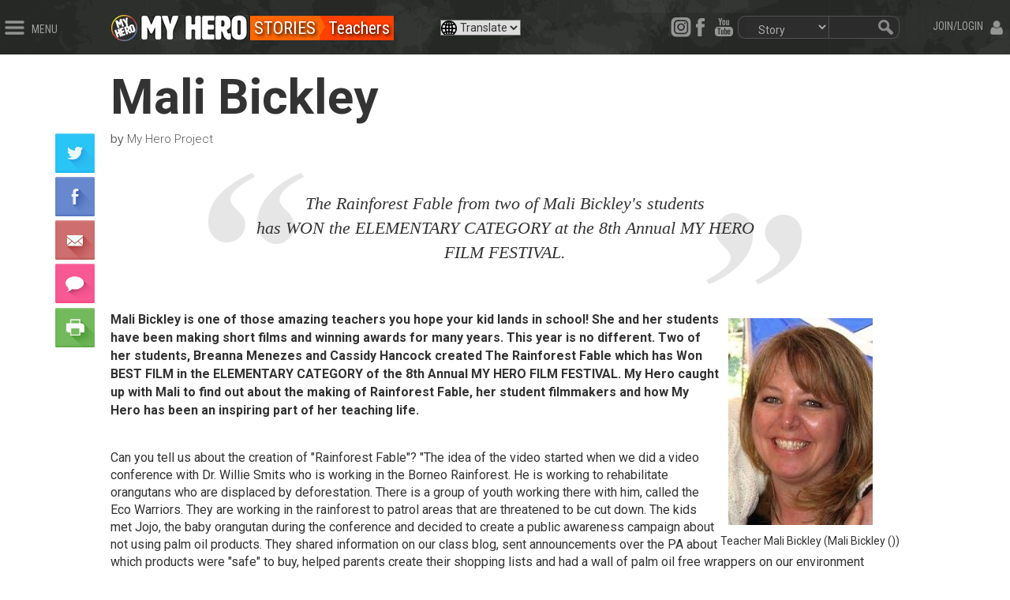

--- FILE ---
content_type: text/html; charset=utf-8
request_url: https://myhero.com/Mali_bickley_filmfest_2012
body_size: 23381
content:

<!DOCTYPE html>
<html  class="html-product-details-page">
<head>
    <title>Mali Bickley | MY HERO</title>
    <meta http-equiv="Content-type" content="text/html;charset=UTF-8" />
    <meta name="description" content="is proud of her students who won Best Film (Rainforest Fable), Elementary category, of the 8th Annual MY HERO Film Festival." />
    <meta name="keywords" content="Mali Bickley,Teacher,Mali_bickley_filmfest_2012,My Hero Project," />
    <meta name="viewport" content="width=device-width, initial-scale=1" />

    <meta property="fb:app_id" content="139507716070083" />
<meta property="og:type" content="product" />
<meta property="og:title" content="Mali Bickley" />
<meta property="og:description" content="Mali Bickley
uses technology to help her students connect with their peers around the world to build empathy and tolerance." />
<meta property="og:image" content="https://myhero.com/content/images/thumbs/0035549_mali-bickley_400.jpeg" />
<meta property="og:url" content="https://myhero.com/Mali_bickley_filmfest_2012" />
<meta property="og:site_name" content="The MY HERO Project" />
<meta property="twitter:card" content="summary" />
<meta property="twitter:site" content="The MY HERO Project" />
<meta property="twitter:title" content="Mali Bickley" />
<meta property="twitter:description" content="Mali Bickley
uses technology to help her students connect with their peers around the world to build empathy and tolerance." />
<meta property="twitter:image" content="https://myhero.com/content/images/thumbs/0035549_mali-bickley_400.jpeg" />
<meta property="twitter:url" content="https://myhero.com/Mali_bickley_filmfest_2012" />

    
    <!--root.Head starts here-->
    
<!--Head.cshtml starts here -->





    
    <link rel="canonical" href="https://myhero.com/Mali_bickley_filmfest_2012" />

    <link href="/Themes/Radon/Content/css/layout.css" rel="stylesheet" type="text/css" />
<link href="/lib_npm/font-awesome/css/font-awesome.min.css" rel="stylesheet" type="text/css" />
<link href="/lib_npm/bootstrap/css/bootstrap.min.css" rel="stylesheet" type="text/css" />
<link href="/lib_npm/bootstrap/css/bootstrap-custom.css" rel="stylesheet" type="text/css" />
<link href="/lib_npm/jquery-ui-dist/jquery-ui.min.css" rel="stylesheet" type="text/css" />
<link href="//fonts.googleapis.com/css?family=Open+Sans:400,700|Roboto+Condensed:100,200,400,700|Roboto:100,200,300,400,700" rel="stylesheet" type="text/css" />
<link href="/Themes/radon/Content/css/stories.css" rel="stylesheet" type="text/css" />
<link href="/Plugins/Widgets.Announcements/Content/AnnouncementStyle.css" rel="stylesheet" type="text/css" />

    <script src="/lib_npm/jquery/jquery.min.js" type="text/javascript"></script>
<script src="/lib_npm/jquery-migrate/jquery-migrate.min.js" type="text/javascript"></script>
<script src="/lib_npm/jquery-ui-dist/jquery-ui.min.js" type="text/javascript"></script>
<script src="/lib_npm/bootstrap/js/bootstrap.min.js" type="text/javascript"></script>
<script src="/Scripts/public.common.js" type="text/javascript"></script>
<script src="/Themes/Radon/Scripts/utility.js" type="text/javascript"></script>
<script src="/Themes/Radon/Scripts/layout.js" type="text/javascript"></script>
<script src="/lib_npm/jquery-validation/jquery.validate.min.js" type="text/javascript"></script>
<script src="/lib_npm/jquery-validation-unobtrusive/jquery.validate.unobtrusive.min.js" type="text/javascript"></script>
<script src="/lib_npm/jquery-hoverintent/jquery.hoverIntent.js" type="text/javascript"></script>
<script src="/lib_other/classie/classie.js" type="text/javascript"></script>


    
    
<link rel="shortcut icon" href="https://myhero.com/favicon.ico" />
    <!--Powered by nopCommerce - http://www.nopCommerce.com-->
    <link rel="icon" href="/favicon.ico?v=2" />
</head>

<body>
  
    



<div id="super-header">
    

<style>
    .header {
        height: fit-content;
        padding-bottom: 0.7em;
    }
</style>

<script type="text/javascript">
    document.addEventListener("DOMContentLoaded", function (event) {
        console.log("DOMContentLoaded-superheader")
        var searchBtn = document.getElementById('searchBtn');
        if (searchBtn) {
        searchBtn.addEventListener('click', function() {
            var url = "/Search" + '?q=' + document.getElementById('header-search-field').value;
            var searchPagetype = document.getElementById('search-pagetype');
            if (searchPagetype && searchPagetype.value !== '') {
                url = url + '&pageTypeId=' + searchPagetype.value;
            }
            location.href = url;
        });
         //Check for Participate section first
        var participate = window.location.href.toString()
        if (participate == "~/participate") {
            $('#gmparticipate').css("color", "white");
            $('#gmparticipate').css("background-color", "#6400FF");
        }

        var topperSection = "STORIES";

        if (topperSection) {
            topperSection = topperSection.toLowerCase();
            if (topperSection == "about") {
                $('#gmabout').css("color", "white");
                $('#gmabout').css("background-color", "#991519");
            }
            else if (topperSection == "stories") {
                $('#gmstories').css("color", "white");
                $('#gmstories').css("background-color", "#FF6600");
                $('#search-pagetype').val(11);
            }
            else if (topperSection == "art") {
                $('#gmart').css("color", "white");
                $('#gmart').css("background-color", "#d533d9");
                $('#search-pagetype').val(12);
            }
            else if (topperSection == "gallery") {
                $('#gmart').css("color", "white");
                $('#gmart').css("background-color", "#d533d9");
                $('#search-pagetype').val(12);
            }
            else if (topperSection == "audio") {
                $('#gmaudio').css("color", "white");
                $('#gmaudio').css("background-color", "#3666cc");
                $('#search-pagetype').val(14);
            }
            else if (topperSection == "newswire") {
                $('#gmnews').css("color", "white");
                $('#gmnews').css("background-color", "#1CAFBA");
            }
            else if (topperSection == "library") {
                $('#gmlib').css("color", "white");
                $('#gmlib').css("background-color", "#FF3D6D");
                $('#search-pagetype').val(15);
            }
            else if (topperSection == "guestbook") {
                $('#gmguest').css("color", "white");
                $('#gmguest').css("background-color", "#4c9636");
            }
            else if (topperSection == "partners") {
                $('#gmpartners').css("color", "white");
                $('#gmpartners').css("background-color", "#95D500");
            }
            else if (topperSection == "explore") {
                $('#gmexplore').css("color", "white");
                $('#gmexplore').css("background-color", "#ff1493");
            }
        }
    }


    });

</script>


<div class="row hide">
    <form action="https://www.paypal.com/cgi-bin/webscr" method="post" target="_blank" id="donateForm">
        <input type="hidden" name="cmd" value="_s-xclick">
        <input type="hidden" name="hosted_button_id" value="WRC49CPA39L86">
        <input type="image" src="https://www.paypalobjects.com/en_US/i/btn/btn_donateCC_LG.gif" border="0" name="submit" alt="PayPal - The safer, easier way to pay online!">
        <img alt="" border="0" src="https://www.paypalobjects.com/en_US/i/scr/pixel.gif" width="1" height="1">
    </form>
</div>

<div class="header">
    <div id="header-left">
        <img src="/Themes/Radon/Content/images/icons/menu.png" height="18" alt="" class="header-btn header-btn-left showMenuBtn" />
        <span class="header-text showMenuBtn hidden-xs hidden-sm">MENU</span>
    </div>
    <div>

    </div>
    <div id="header-login" class="d-flex flex-row align-items-top">
        <!--<a href="https://blog.myhero.com" class="btn btn-sm btn-primary" target="_blank"
           style="margin-top:-0.4em; margin-right:.8em; line-height:1.4em; font-size:1.0em; height:2.2em; background-color:#3666cc;">Blog</a>-->
            <span class="header-text showLoginBtn hidden-xs hidden-sm">JOIN/LOGIN</span>
            <img src="/Themes/Radon/Content/images/icons/user.png" height="18" alt="" style="line-height:1.4em" class="header-btn header-btn-right showLoginBtn" id="showLogin" />
    </div>


    <div class="radon">
        <div style="float:left;">
            <a href="/" aria-label="home page"><img class="logo" src="/Themes/Radon/Content/images/layout/topbar_logo_button_alt1.png" alt="" style="float:left;" /></a>
            <a href="/" aria-label="home page">
                <img alt="links to home page" id="homepageLogo" src="/Themes/Radon/Content/video/logo12_ff.gif" class="hidden-xs" />
            </a>
        </div>

            <a href='/Stories/Directory'><div style="float:left; background-color:#FF6600; font-family:'Roboto Condensed'; font-size:22px; color:#fff; text-shadow: 2px 2px 4px #000; padding: 0px 5px 0px 5px; margin-top:5px; margin-left:2px;">STORIES</div></a>
                <div style="float:left; width:25px; height:30px; overflow:hidden; position:relative; top:5px; left:-1px; z-index:5;">
                    <svg fill="#FF6600" xmlns="https://www.w3.org/2000/svg" version="1.1" class="svg-triangle" style="float:left;">
                        <polygon points="8 14, 0 -2,0 27" />
                    </svg>
                </div>
                    <a href="/teacher"><div style="float:left; position:relative; left:-25px; z-index:3;"><div style="background-color:#fe4000; font-family:'Roboto Condensed'; font-size:22px; color:#fff; text-shadow: 2px 2px 4px #000; padding: 0px 5px 0px 11px; margin-top:5px;">Teachers</div></div></a>


        <div id="header-right" class="hidden-xs">
            <form action="/search" method="get" onsubmit="return check_header_search_form()" novalidate="novalidate">
                <div id="header-search" class="hidden-sm">
                    <div id="header-search-middle">
                        <span role="status" aria-live="polite" class="ui-helper-hidden-accessible"></span>
                        <input aria-label="search term" type="text" autocomplete="off" class="topbar_searchfield" id="header-search-field" name="q">
                    </div>
                    <img src="/themes/radon/content/images/layout/topbar_searchboxright.gif" id="searchBtn" width="29" height="29" alt="magnifying glass" />
                </div>
                <script>
                    $(function () {

                        $('#search-pagetype').on('change', function () {

                            var url = $(this).val(); // get selected value
                            console.log('val: ' + url);
                            if (url == 15) {
                                window.location = '/TeachersRoom/LessonPlanSimple'; // redirect
                            }
                            if (url == 16) {
                                window.location = '/calendar'; // redirect
                            }
                            //if (url) { // require a URL
                            //    window.location = url; // redirect
                            //}
                            return false;
                        });
                    });
                </script>
                <div id="header-pagetype" class="form-group">
                    <select aria-label="select content type" name="pageTypeId" class="form-control" id="search-pagetype">
                        <option value="">All</option>
                        <option value="11">Story</option>
                        <option value="12">Art</option>
                        <option value="13">Film</option>
                        <option value="14">Audio</option>
                        <option value="17">Page</option>
                        <option value="18">Organizer</option>
                        <option value="20">Book</option>
                        <option value="15">Lesson Plans</option>
                        <option value="16">Calendar</option>
                    </select>
                </div>
            </form>
            <div style="float:right;">
                <img src="/themes/radon/content/images/layout/topbar_searchboxleft.gif" width="10" height="29" alt="magnifying glass" />
            </div>
            <div id="header-social">
                
                <style>
                    .dynamic_select {
                        padding-left: 20px;
                        background-image: url('/content/images/admin/icoglobe.png');
                        background-repeat: no-repeat;
                    }
                </style>
                <select title="select translation language" aria-label="select translation language" class="dynamic_select" data-width="fit" style="display:none">
                    <option data-content='<span class="flag-icon flag-icon-us"></span> English' value="/">Translate</option>
                    <option translate="no" data-content='<span class="flag-icon flag-icon-us"></span> English' value="/">English</option>
                    <option translate="no" data-content='<span class="flag-icon flag-icon-mx"></span> Español' value="https://spanish">Español</option>
                    <option translate="no" data-content='<span class="flag-icon flag-icon-mx"></span> Français' value="https://myhero.com/french">Français</option>
                </select>
                <script>

                    document.addEventListener("DOMContentLoaded", function () {
                        var selects = document.querySelectorAll('.dynamic_select');

                        selects.forEach(function (select) {
                            select.addEventListener('change', function () {
                                var url = this.value;
                                if (url) {
                                    window.location = url;
                                }
                            });
                        });
                    });

                </script>

                <a aria-label="instagram" href="https://www.instagram.com/myheroproject/">
                    <img src="/content/images/admin/insta.png" width="26" height="25" alt="links to my hero instagram" class="header-social-btn" />
                </a>
                <a aria-label="facebook" href="https://www.facebook.com/MyHeroProject">
                    <img src="/themes/radon/content/images/layout/topbar_social_facebook.png" width="25" height="25"
                         alt="links to myhero facebook" class="header-social-btn" />
                </a>
                
                <a aria-label="youtube" href="https://www.youtube.com/myhero">
                    <img src="/themes/radon/content/images/layout/topbar_social_youtube.png" width="34" height="25"
                         alt="links to myhero youtube" class="header-social-btn" />
                </a>

            </div>
        </div>

        <div class="row" style="margin-left:1em">
            
            <a aria-label="search" href="/search" class="hidden-sm hidden-md hidden-lg">
                <img alt="links to search page" src="/Themes/Radon/Content/images/searchBtn111.gif" style="top: 10px; position: relative;  float:right;" />
            </a>
            <select aria-label="select translation language" class="dynamic_select " style="float: right; position: relative; top: 10px; left: -30px;" data-width="fit">
                <option data-content='<span class="flag-icon flag-icon-us"></span> English' value="/">Translate</option>
                <option translate="no" data-content='<span class="flag-icon flag-icon-us"></span> English' value="/">English</option>
                <option translate="no" data-content='<span class="flag-icon flag-icon-mx"></span> Español' value="https://myhero.com/spanish">Español</option>
                <option translate="no" data-content='<span class="flag-icon flag-icon-mx"></span> Français' value="https://myhero.com/french">Français</option>
            </select>
        </div>
    </div>
    <div id="heroTemper" style="display:none; text-align: center; clear: both; background:#fff !important; position:relative; top:10px;">
        <span class="hidden-sm hidden-xs">
            <img alt="my hero logo with white background" src="/content/images/admin/hero-banner-whitebg.jpg" style="margin-left: auto; margin-right: auto; max-width: 900px; width: 100%;" />
        </span>
        <span class="hidden-md hidden-lg hidden-xl">
            <img alt="colorful my hero banner" src="/content/images/admin/mobile-myhero.jpg" style="margin-left: auto; margin-right: auto; max-width: 620px; width: 100%;" />
        </span>
    </div>
</div>
<!--/header-->
    
<style type="text/css">
    .login-label {
        display: block;
        width: 900px;
    }

    .store-unique {
        margin: 10px;
        width: 90%;
        font-size: 15px;
        color: #e4ff6d !important;
        background-color: #fff;
    }

        .store-unique a {
            color: #9b1518 !important;
        }

    .newdot {
        position: relative;
        left: 8px;
        font-size: 1.75em;
        font-weight: bold;
        color: #fff;
    }

    #mainMenuItemsNew .newdot {
        left: 0px !important;
    }

    .qb-divider {
        height: 1px;
        background-color: #8c8c8c;
        margin-top: 15px;
        margin-bottom: 15px;
        padding: 0px !important;
        width: 70%;
        margin-left: 33px;
    }

    #searchSlider {
        clear: both;
        width: 100%;
        height: 40px;
        padding: 5px 20px 5px 20px;
    }

    #sliderSearchTxt {
        float: left;
        border: 1px solid #8c8c8c;
        padding: 4px 0px 4px 8px;
        background-color: #eeeeee;
        color: #1b1b1b;
        font-size: 14px;
        border-top-left-radius: 10px;
        border-bottom-left-radius: 10px;
    }

    #sliderSearchMagBtn {
        font-size: 18px;
        color: #777;
        border-top: 1px solid #8c8c8c;
        border-right: 1px solid #8c8c8c;
        border-bottom: 1px solid #8c8c8c;
        border-top-right-radius: 10px;
        border-bottom-right-radius: 10px;
        background-color: #eee;
        position: relative;
        top: 0px;
        left: -9px;
        height: 30px;
        width: 25px;
        line-height: 23px;
    }

    #logregSlider a {
        float: left !important;
    }

    .slDerp {
        float: left;
        padding: 0px 10px;
        position: relative;
        top: -1px;
        color: #8c8c8c;
        font-size: .9em;
        font-style: italic;
        font-family: 'Times New Roman', Times, serif;
    }

    #logregSlider {
        height: 36px;
        width: 100%;
        padding: 10px 0px 4px 30px;
        font-size: 1.2em;
        color: #ccc;
    }

        #logregSlider a {
            color: #d5d5d5 !important;
        }

            #logregSlider a:hover {
                color: #fcff00 !important;
            }

    .showArtDirBtn {
        position: relative;
        left: -77px;
    }

    .showFilmDirBtn {
        position: relative;
        left: -77px;
    }

    .showAudioDirBtn {
        position: relative;
        left: -77px;
    }
</style>

<nav class="cbp-spmenu cbp-spmenu-vertical cbp-spmenu-left" id="fullMenu" style="height:100% !important;">
        <div id="logregSlider">
            <a href="/Login">LOGIN</a><span class="slDerp"> -or- </span><a href="/Register">REGISTER</a>
        </div>
    <div id="searchSlider">
        <form action="/search" method="get" id="sliderSearchForm">
            <input type="text" name="q" id="sliderSearchTxt" placeholder="Search..." /><span id="sliderSearchMagBtn" class="glyphicon glyphicon-search"></span>
            <input type="hidden" name="searchSource" value="slider" id="hideType" />
        </form>
    </div>
    <ul id="mainMenuItemsNew" class="menu-slider-section">
        <li id="qb-home"><div class="newdot"><a href="/">Home</a></div></li>
        <li id="qb-media"><div class="newdot"><a href="#">Stories Art Films +</a></div></li>
        <li id="qb-teacher"><div class="newdot"><a href="#">Teacher Resources+</a></div></li>
        <li id="qb-student"><div class="newdot"><a href="/welcome-students">Student Resources</a></div></li>
        <li id="qb-fest"><div class="newdot"><a href="/Films/festival">Film Festival</a></div></li>
        <li id="qb-participate"><div class="newdot"><a href="#">Participate +</a></div></li>
        <li id="qb-calendar"><div class="newdot"><a href="/Calendar">Calendar</a></div></li>
        <li id="qb-about"><div class="newdot"><a href="#">About +</a></div></li>
        <li id="qb-shop"><div class="newdot"><a href="https://my-hero-project.myshopify.com/">Shop / Support</a></div></li>
        <li id="qb-help"><div class="newdot"><a href="#">Help</a></div></li>
    </ul>

    <ul id="mainMenu-Media" style="display:none;" class="menu-slider-section">
        <li class="qb-back"><div class="newdot" style="color:#fcff00; font-size:2em;">&larr; Media Library</div></li>
        <li><div class="newdot"><a href="/explore">Explore</a></div></li>
        <li><div class="newdot"><a href="/explore">Search</a></div></li>
        <li class="qb-divider"></li>
        <li><div class="newdot"><a href="/stories">Stories</a> 
            <img alt="links to story page" class="showStoryDirBtn" src="/Themes/Radon/Content/images/layout/colorbrowser.gif" /></div></li>
        <li><div class="newdot"><a href="/art">Art</a></div> 
            <img alt="links to art page" class="showArtDirBtn" src="/Themes/Radon/Content/images/layout/colorbrowser.gif" /></li>
        <li><div class="newdot"><a href="/films">Films</a></div> 
        <img alt="links to film page" class="showFilmDirBtn" src="/Themes/Radon/Content/images/layout/colorbrowser.gif" /></li>
        <li><div class="newdot"><a href="/audio">Audio</a></div> 
        <img alt="links to audio page" class="showAudioDirBtn" src="/Themes/Radon/Content/images/layout/colorbrowser.gif" /></li>
        <li><div class="newdot"><a href="/calendar">Calendar</a></div></li>
        <li><div class="newdot"><a href="https://blog.myhero.com">Blog</a></div></li>
        <li><div class="newdot"><a href="/library">Ref. Library</a></div></li>
        <li><div class="newdot"><a href="/newswire">Newswire</a></div></li>
    </ul>

    <ul id="mainMenu-Teachers" style="display:none;" class="menu-slider-section">
        <li class="qb-back"><div class="newdot" style="color:#fcff00; font-size:2em;">&larr; Teachers</div></li>
        <li><div class="newdot"><a href="/TeachersRoom/Index">Start Here</a></div></li>
        <li><div class="newdot"><a href="/register/teacher">Register <span style="font-size:10px; color:#c7c7c7;">Educator Account</span></a></div></li>
        <li><div class="newdot"><a href="/TeachersRoom/LessonPlans">Lesson Plans</a></div></li>
        <li><div class="newdot"><a href="/the-my-hero-newsletter">Newsletter</a></div></li>
        <li><div class="newdot"><a href="/TeachersCalendar">Calendar</a></div></li>
        <li><div class="newdot"><a href="/my-hero-learning-circle">Learning Circles</a></div></li>
        <li><div class="newdot"><a href="/mediaartseducation">Media Arts Ed</a></div></li>
        <li><div class="newdot"><a href="/enter-contests">Contests</a></div></li>
        <li><div class="newdot"><a href="/tutorials">Tutorials</a></div></li>
        <li><div class="newdot"><a href="/teachersroom/resources">Flyers</a></div></li>
        <li><div class="newdot"><a href="/library">Ref. Library</a></div></li>
    </ul>

    <ul id="mainMenu-Participate" style="display:none;" class="menu-slider-section">
        <li class="qb-back"><div class="newdot" style="color:#fcff00; font-size:2em;">&larr; Participate</div></li>
        <li><div class="newdot"><a href="/create">Create & Share</a></div></li>
        <li class="qb-divider"></li>
        <li><div class="newdot"><a href="/enter-contests">Contests</a></div></li>
        <li><div class="newdot"><a href="/guestbook">Sign the Guestbook</a></div></li>
        <li><div class="newdot"><a href="/forum">Forums</a></div></li>
        <li><div class="newdot"><a href="/social">Social Media</a></div></li>
        <li><div class="newdot"><a href="/partners">Partners</a></div></li>
    </ul>

    <ul id="mainMenu-About" style="display:none;" class="menu-slider-section">
        <li class="qb-back"><div class="newdot" style="color:#fcff00; font-size:2em;">&larr; About</div></li>
        <li><div class="newdot"><a href="/about">Project Overview</a></div></li>
        <li><div class="newdot"><a href="/meet-the-my-hero-team-2">Staff</a></div></li>
        <li><div class="newdot"><a href="/board-of-directors">Board</a></div></li>
        <li><div class="newdot"><a href="/press">Press</a></div></li>
        <li><div class="newdot"><a href="/Newswire/External">MY HERO In the News</a></div></li>
        <li><div class="newdot"><a href="/our-donors">Supporters</a></div></li>
        <li><div class="newdot"><a href="/awards">Awards</a></div></li>
        <li><div class="newdot"><a href="/annualreport">Annual Report<span style="font-size:10px; color:#c7c7c7;"> PDF </span></a></div></li>
        <li><div class="newdot"><a href="/donate">Donate</a></div></li>
        <li><div class="newdot"><a href="/About/Contact">Contact</a></div></li>
    </ul>

    <ul id="mainMenu-Help" style="display:none;" class="menu-slider-section">
        <li class="qb-back"><div class="newdot" style="color:#fcff00; font-size:2em;">&larr; Help</div></li>
        <li><div class="newdot"><a href="/help">Help Home</a></div></li>
        <li><div class="newdot"><a href="/About/Contact">Contact Us</a></div></li>
        <li><div class="newdot"><a href="/tutorials">Tutorials</a></div></li>
        <li><div class="newdot"><a href="/faq">FAQ</a></div></li>
        <li class="qb-divider"></li>
        <li><div class="newdot"><a href="/dmca-take-down-notice">Takedown Policy<span style="font-size:10px; color:#c7c7c7;"> DMCA </span></a></div></li>
        <li><div class="newdot"><a href="/privacy-policy">Privacy Policy</a></div></li>
    </ul>


</nav>

<nav class="cbp-spmenu cbp-spmenu-vertical cbp-spmenu-left" id="storiesMenu">
    <a href="#" style="height:23px; width:100%; background-color:#ff6600; color:#fff; padding-top:0px; padding-left:3px;" onclick="closeStoryMenu()"><span class="glyphicon glyphicon-remove-circle" aria-hidden="true" style="position:relative; top:2px;"></span> BROWSE STORIES</a>
    <ul class="menu-slider-section" id="storiesMenuSection">
        <li class="inactive"><div class="dot" style="background-color:#ffff01"><a href="/Angel">Angels</a></div></li>
        <li class="inactive"><div class="dot" style="background-color:#c0ff01"><a href="/Animal">Animals</a></div></li>
        <li class="inactive"><div class="dot" style="background-color:#80ff01;"><a href="/Artist">Artists</a></div></li>
        <li class="inactive"><div class="dot" style="background-color:#01ff21;"><a href="/Business">Business</a></div></li>
        <li class="inactive"><div class="dot" style="background-color:#01ff9d;"><a href="/Community">Community</a></div></li>
        <li class="inactive"><div class="dot" style="background-color:#01ffcf;"><a href="/Earthkeeper">Earthkeepers</a></div></li>
        <li class="inactive"><div class="dot" style="background-color:#01ffcf;"><a href="/essay-on-the-theme-of-heroism">Essays on Heroism</a></div></li>
        <li class="inactive"><div class="dot" style="background-color:#01ffff;"><a href="/Explorer">Explorers</a></div></li>
        <li class="inactive"><div class="dot" style="background-color:#00bfff;"><a href="/Faith">Faith</a></div></li>
        <li class="inactive"><div class="dot" style="background-color:#00b4f0;"><a href="/Family">Family</a></div></li>
        <li class="inactive"><div class="dot" style="background-color:#0080ff;"><a href="/Freedom">Freedom</a></div></li>
        <li class="inactive"><div class="dot" style="background-color:#0040ff;"><a href="/Health">Health</a></div></li>
        <li class="inactive"><div class="dot" style="background-color:#0040ff;"><a href="/Inventors">Inventors</a></div></li>
        <li class="inactive"><div class="dot" style="background-color:#782AFE;"><a href="/heros-hero">Hero&#39;s hero</a></div></li>
        <li class="inactive"><div class="dot" style="background-color:#782AFE;"><a href="/Lifesaver">Lifesavers</a></div></li>
        <li class="inactive"><div class="dot" style="background-color:#7f00ff;"><a href="/Literary">Literary</a></div></li>
        <li class="inactive"><div class="dot" style="background-color:#bf00fe;"><a href="/Musician">Musicians</a></div></li>
        <li class="inactive"><div class="dot" style="background-color:#ff00bd;"><a href="/Peacemaker">Peacemakers</a></div></li>
        <li class="inactive"><div class="dot" style="background-color:#ff00be;"><a href="/Philosopher">Philosophers</a></div></li>
        <li class="inactive"><div class="dot" style="background-color:#ff0080;"><a href="/Poet">Poets</a></div></li>
        <li class="inactive"><div class="dot" style="background-color:#ff0040;"><a href="/Science">Scientists</a></div></li>
        <li class="inactive"><div class="dot" style="background-color:#fe0000;"><a href="/Sports">Sports</a></div></li>
        <li class="inactive"><div class="dot" style="background-color:#fe4000;"><a href="/Teacher">Teachers</a></div></li>
        <li class="inactive"><div class="dot" style="background-color:#ff8001;"><a href="/Women">Women</a></div></li>
        <li class="inactive"><div class="dot" style="background-color:#FFA600;"><a href="/Writer">Writers</a></div></li>
        <li class="inactive"><div class="dot" style="background-color:#ffc201;"><a href="/Child">Young heroes</a></div></li>
    </ul>
</nav>

<nav class="cbp-spmenu cbp-spmenu-vertical cbp-spmenu-left" id="artMenu">
    <a href="#" style="height:23px; width:100%; background-color:#d533d9; color:#fff; padding-top:0px; padding-left:3px;" onclick="closeArtMenu()"><span class="glyphicon glyphicon-remove-circle" aria-hidden="true" style="position:relative; top:2px;"></span> BROWSE ART</a>
    <ul class="menu-slider-section" id="storiesMenuSection">
        <li class="inactive"><div class="dot" style="background-color:#ffff01"><a href="/Art/Angel">Angels</a></div></li>
        <li class="inactive"><div class="dot" style="background-color:#c0ff01"><a href="/Art/Animal">Animals</a></div></li>
        <li class="inactive"><div class="dot" style="background-color:#80ff01;"><a href="/Art/Artist">Artists</a></div></li>
        <li class="inactive"><div class="dot" style="background-color:#01ff21;"><a href="/Art/Business">Business</a></div></li>
        <li class="inactive"><div class="dot" style="background-color:#01ff9d;"><a href="/Art/Community">Community</a></div></li>
        <li class="inactive"><div class="dot" style="background-color:#01ffcf;"><a href="/Art/Earthkeeper">Earthkeepers</a></div></li>
        <li class="inactive"><div class="dot" style="background-color:#01ffff;"><a href="/Art/Explorer">Explorers</a></div></li>
        <li class="inactive"><div class="dot" style="background-color:#00bfff;"><a href="/Art/Faith">Faith</a></div></li>
        <li class="inactive"><div class="dot" style="background-color:#00b4f0;"><a href="/Art/Family">Family</a></div></li>
        <li class="inactive"><div class="dot" style="background-color:#0080ff;"><a href="/Art/Freedom">Freedom</a></div></li>
        <li class="inactive"><div class="dot" style="background-color:#0040ff;"><a href="/Art/Health">Health</a></div></li>
        <li class="inactive"><div class="dot" style="background-color:#0040ff;"><a href="/Art/Inventors">Inventors</a></div></li>
        <li class="inactive"><div class="dot" style="background-color:#782AFE;"><a href="/Art/heros-hero">Hero&#39;s hero</a></div></li>
        <li class="inactive"><div class="dot" style="background-color:#782AFE;"><a href="/Art/Lifesaver">Lifesavers</a></div></li>
        <li class="inactive"><div class="dot" style="background-color:#7f00ff;"><a href="/Art/Literary">Literary</a></div></li>
        <li class="inactive"><div class="dot" style="background-color:#bf00fe;"><a href="/Art/Musician">Musicians</a></div></li>
        <li class="inactive"><div class="dot" style="background-color:#ff00bd;"><a href="/Art/Peacemaker">Peacemakers</a></div></li>
        <li class="inactive"><div class="dot" style="background-color:#ff00be;"><a href="/Art/Philosopher">Philosophers</a></div></li>
        <li class="inactive"><div class="dot" style="background-color:#ff0080;"><a href="/Art/Poet">Poets</a></div></li>
        <li class="inactive"><div class="dot" style="background-color:#ff0040;"><a href="/Art/Science">Scientists</a></div></li>
        <li class="inactive"><div class="dot" style="background-color:#fe0000;"><a href="/Art/Sports">Sports</a></div></li>
        <li class="inactive"><div class="dot" style="background-color:#fe4000;"><a href="/Art/Teacher">Teachers</a></div></li>
        <li class="inactive"><div class="dot" style="background-color:#ff8001;"><a href="/Art/Women">Women</a></div></li>
        <li class="inactive"><div class="dot" style="background-color:#FFA600;"><a href="/Art/Writer">Writers</a></div></li>
        <li class="inactive"><div class="dot" style="background-color:#ffc201;"><a href="/Art/Child">Young heroes</a></div></li>
    </ul>
</nav>

<nav class="cbp-spmenu cbp-spmenu-vertical cbp-spmenu-left" id="filmMenu">
    <a href="#" style="height:23px; width:100%; background-color:#00b451; color:#fff; padding-top:0px; padding-left:3px;" onclick="closeFilmMenu()"><span class="glyphicon glyphicon-remove-circle" aria-hidden="true" style="position:relative; top:2px;"></span> BROWSE FILMS</a>
    <ul class="menu-slider-section" id="storiesMenuSection">
        <li class="inactive"><div class="dot" style="background-color:#9E0000"><a href="/activist">Activist</a></div></li>
        <li class="inactive"><div class="dot" style="background-color:#B90000"><a href="/amateur">Amateur</a></div></li>
        <li class="inactive"><div class="dot" style="background-color:#D50000"><a href="/animation">Animation</a></div></li>
        <li class="inactive"><div class="dot" style="background-color:#D56100"><a href="/college">College</a></div></li>
        <li class="inactive"><div class="dot" style="background-color:#D56100"><a href="/community-2">Community</a></div></li>
        <li class="inactive"><div class="dot" style="background-color:#D58700"><a href="/documentary">Documentary</a></div></li>
        <li class="inactive"><div class="dot" style="background-color:#D5A500"><a href="/elementary">Elementary</a></div></li>
        <li class="inactive"><div class="dot" style="background-color:#D5C200"><a href="/environmental">Environmental</a></div></li>
        <li class="inactive"><div class="dot" style="background-color:#D5D500"><a href="/excerpt">Excerpt</a></div></li>
        <li class="inactive"><div class="dot" style="background-color:#B8D500"><a href="/experimental">Experimental</a></div></li>
        <li class="inactive"><div class="dot" style="background-color:#9BD500"><a href="/high-school">High School</a></div></li>
        <li class="inactive"><div class="dot" style="background-color:#61D500"><a href="/middle-school">Middle School</a></div></li>
        <li class="inactive"><div class="dot" style="background-color:#00D59B"><a href="/music-video">Music Video</a></div></li>
        <li class="inactive"><div class="dot" style="background-color:#00D5C2"><a href="/narrative">Narrative</a></div></li>
        <li class="inactive"><div class="dot" style="background-color:#008ED5"><a href="/peace-2">Peace</a></div></li>
        <li class="inactive"><div class="dot" style="background-color:#0071D5"><a href="/professional">Professional</a></div></li>
        <li class="inactive"><div class="dot" style="background-color:#0010D5"><a href="/science-2">Science</a></div></li>
        <li class="inactive"><div class="dot" style="background-color:#0010D5"><a href="/short">Short</a></div></li>
        <li class="inactive"><div class="dot" style="background-color:#3D00D5"><a href="/student">Student</a></div></li>
        <li class="inactive"><div class="dot" style="background-color:#5C00E5"><a href="/teacher-2">Teacher</a></div></li>
    </ul>
</nav>

<nav class="cbp-spmenu cbp-spmenu-vertical cbp-spmenu-left" id="audioMenu">
    <a href="#" style="height:23px; width:100%; background-color:#3666cc; color:#fff; padding-top:0px; padding-left:3px;" onclick="closeAudioMenu()"><span class="glyphicon glyphicon-remove-circle" aria-hidden="true" style="position:relative; top:2px;"></span> BROWSE AUDIO</a>
    <ul class="menu-slider-section" id="storiesMenuSection">
        <li class="inactive"><div class="dot" style="background-color:#A96060"><a href="/music">Music</a></div></li>
        <li class="inactive"><div class="dot" style="background-color:#A98D60"><a href="/audio-stories">Narrative</a></div></li>
        <li class="inactive"><div class="dot" style="background-color:#A8A960"><a href="/other-2">Other</a></div></li>
        <li class="inactive"><div class="dot" style="background-color:#72A960"><a href="/poetry">Poetry</a></div></li>
        <li class="inactive"><div class="dot" style="background-color:#60A9A3"><a href="/spoken-word">Spoken Word</a></div></li>
        <li class="inactive"><div class="dot" style="background-color:#60A9A3"><a href="/audio-stories-2">Audio for ESL-ELL</a></div></li>
    </ul>
</nav>

<nav class="cbp-spmenu cbp-spmenu-vertical cbp-spmenu-right" id="loginMenu">
    

<form action="/login?returnUrl=%2FMali_bickley_filmfest_2012" class="form-vertical" method="post" role="form"><input name="__RequestVerificationToken" type="hidden" value="b5XP6ES-IN7VyYNoY3_B0nYRGJRXnGTmuMTNv2rtsFAGROH0ZNdNSBc85Hf2NSH-Of4iQOvfJ9O9vZjn-75SAeuKkLtW2CzoN4wOtSelWao1" />            <div id="login" class="menu-slider-loginarea">
                <span class="loginDir">Username</span><br>
                <input class="login_username" data-val="true" data-val-required="Username is required." id="Username" name="Username" type="text" value="" size="20" />
                <span class="field-validation-valid text-danger" data-valmsg-for="Username" data-valmsg-replace="true"></span>
                <br />
                <div style="height:15px;"></div>
                <span class="loginDir">Password</span><br />
                <input class="login_password" data-val="true" data-val-required="The Password field is required." id="Password" name="Password" type="password" size="20" />
                <span class="field-validation-valid text-danger" data-valmsg-for="Password" data-valmsg-replace="true"></span>

                <div class="c" style="height:10px;"></div>
                <div id="lostpass"><a href="/passwordrecovery">Forgot Password?</a><br /><a href="/register">Register new account</a></div>
                <input class="login_button submit" type="submit" name="go" value="LOGIN"><br />
                <div style="height:15px; width:100%;"></div>

                <a aria-label="links to register teacher" href="/register/teacher">
                <img alt="teachers register" src="/images/admin/teacherregister2022.jpg" class="img-responsive" style="border-radius: 10px; margin: 0px; width: 230px;" /></a>
                <div style="height:7px;"></div>
                <a href="/Register">
                <img alt="register" src="/Themes/Radon/Content/images/home/register.jpg" class="img-responsive" style="border-radius: 10px; margin: 0px; width: 230px;" /></a>

                <a aria-label="links to login" href="/login"><img alt="sign in google and facebook" src="/images/admin/patch.png" /></a>
                
            </div>
</form>
    <div style="clear:both"></div>
    <br>


</nav>



<script type="text/javascript">
    document.addEventListener("DOMContentLoaded", function () {
        $('#loginMenu form div div .facebook-login-block .title').hide();
        $('#loginMenu form div div .google-login-block .title').hide();
        var searchButton = document.getElementById('sliderSearchMagBtn');
        var form = document.getElementById('sliderSearchForm');
        searchButton.addEventListener('click', function () {
            form.submit();
        });
    });

    function toggleRegistration() {
        $header = $("#registration-header");
        $content = $("#registration");
        $header2 = $("#login-header");
        $content2 = $("#login");
        $content.slideToggle(500, function () {
            $header.html(function () {
                return $content.is(":visible") ? "<span class='glyphicon glyphicon-minus' aria-hidden='true'></span> REGISTER" : "<span class='glyphicon glyphicon-plus' aria-hidden='true'></span> REGISTER";
            });
        });
        $content2.slideToggle(500, function () {
            $header2.html(function () {
                return $content2.is(":visible") ? "<span class='glyphicon glyphicon-minus' aria-hidden='true'></span> LOGIN" : "<span class='glyphicon glyphicon-plus' aria-hidden='true'></span> LOGIN";
            });
        });
    }
</script>
    

<div id="menu-topper" class="hidden-xs hidden-sm">
    <div class="radon">
        <ul id="menu-topper-container">
            <li id="gmabout" data-item="about"><a href="/About">ABOUT</a></li>
            <li id="gmstories" data-item="stories"><a href="/stories/welcome">STORIES</a></li>
            <li id="gmart" data-item="art"><a href="/art/welcome">ART</a></li>
            <li id="gmfilms" data-item="films"><a href="/films">FILMS</a></li>
            <li id="gmaudio" data-item="audio"><a href="/Audio">AUDIO</a></li>
            <li id="gmnews" data-item="news"><a href="/enter-contests">CONTESTS</a></li>
            <li id="gmlib" data-item="lib"><a href="/Library/Index">LIBRARY</a></li>
            <li id="gmguest" data-item="guestbook"><a href="/Social">SOCIAL MEDIA</a></li>
            <li id="gmtr" data-item="tr"><a href="/TeachersRoom/Index">TEACHERS</a></li>
            <li id="gmpartners" data-item="partners"><a href="/calendar">CALENDAR</a></li>
            <li id="gmexplore" data-item="news"><a href="/Explore">EXPLORE</a></li>
            <li id="gmjoin" data-item="join"><a href="/register">JOIN</a></li>
            <li id="gmparticipate" data-item="participate"><a href="/our-donors">SPONSORS</a></li>   
        </ul>
    </div>
</div>
    
<div id="megaMan">
    <nav id="mega_about" class="radon mega">
        <div style="height:10px; width:100%; background-color:#9B1518;"></div>
        <div class="insidePadding">
            <span class="mega-about-mission">
                Since 1995, The MY HERO Project has been using media, art and technology to celebrate the best of humanity.
            </span>

            <div class="mega-about-video">
                <a aria-label="links to video about myhero outreach" href="/my-hero-outreach">
                    <img alt="links to video about myhero" src="/Themes/Radon/Content/images/layout/about_video.jpg" width="275" height="155" />
                </a>
                <span class="mega-about-text">Watch our short introduction video for more information.</span>
            </div>
            <div class="mega-about-what">
                <span class="mega-about-head">WHAT WE'RE ALL ABOUT</span><br>
                <div class="noDecoration mega-about-links">
                    <a href="/About">Browse our About Page to get quick overviews of the different areas of MY HERO.</a>
                    <div class="mega-about-spacer"></div>
                    <a href="/annualreport">Download our Annual Report for more detailed information about our daily operations.</a>
                    <div class="mega-about-spacer"></div>
                    <a href="/impact_statements">Read our IMPACT:blog to see how teachers, visitors and organizations around the world are using MY HERO to affect positive changes in the world.</a>
                </div>
            </div>
            <div class="mgQuickLinks noDecoration">
                <a href="/About">Our Mission</a><br>
                <a href="/meet-the-my-hero-team-2">Team</a><br>
                <a href="/board-of-directors">Board of Directors</a><br>
                <a href="/impact_statements">Impact</a><br>
                <a href="/newsletter">Newsletter</a><br>
                <a href="/awards">Awards</a><br>
                <a href="/About/Contact">Contact Us</a><br>
                <a href="/About/Donate">Donate</a><br>
            </div>
        </div><!--/insidePadding-->
        <div style="height:5px; width:100%; background-color:#9B1518;"></div>
    </nav><!--/mega_about-->
    <nav id="mega_stories" class="radon mega" style="color:#000;">
        <div style="height:10px; width:100%; background-color:rgb(255, 102, 0);"></div>
        <div class="mega-stories-padding">
            <div style="width:340px; height:250px; float:left;">
                



    <div class="mega_lc">
        <div class="edit-btn">
            
            




            <a href="https://myhero.com/tige-charity">
                <img src="https://myhero.com/content/images/thumbs/0169194_tige-charity.jpeg" width="166" height="125" alt="" /><br>

                <div class="mega-caption" style="/*color:#@*@RadonHelper.GetPageTypeColor(announcement.PageType)*@*/">
                    <strong>Tige Charity, Founder of KITS</strong>
                    <div class="mega-description"></div>
                </div>
            </a>
        </div>
    </div>    
    <div class="mega_lc">
        <div class="edit-btn">
            
            




            <a href="https://myhero.com/eniola-shokunbi-young-scientist-and-innovator">
                <img src="https://myhero.com/content/images/thumbs/0171062_eniola-shokunbi_400.jpeg" width="166" height="125" alt="" /><br>

                <div class="mega-caption" style="/*color:#@*@RadonHelper.GetPageTypeColor(announcement.PageType)*@*/">
                    <strong>Eniola Shokunbi: Young Scientist and Innovator</strong>
                    <div class="mega-description"></div>
                </div>
            </a>
        </div>
    </div>    

            </div>

            <div class="mega-stories-middle">
                <a href="/directory"><span class="mega-story-program-headline">ABOUT OUR COLLECTION OF STORIES</span></a><br>
                <span class="mega-program-caption">Visitors, teachers, students, and MY HERO staff publish all kinds of stories, from inspirational essays about a close friend, to important global issues.</span>

                <div style="height:15px;">&nbsp;</div>

                <div class="mega-stories-buttons">
                    <div class="btn-mega btn-mega-story" onclick="window.location = '/stories/welcome'"><span class="heroicon heroicon-home">
                        <img alt="links to stories welcome" src="/Themes/Radon/Content/images/icons/home_black.png" />
                        <img alt="links to stories welcome" src="/Themes/Radon/Content/images/icons/home_white.png" /></span><br />STORIES HOME</div>
                    <div class="btn-mega btn-mega-story" onclick="window.location = '/stories/directory'"><span class="heroicon heroicon-home">
                        <img alt="links to stories directory" src="/Themes/Radon/Content/images/icons/directory_black.png" />
                        <img alt="links to stories directory" src="/Themes/Radon/Content/images/icons/directory_white.png" /></span><br />DIRECTORY</div>
                    <div class="btn-mega btn-mega-story" onclick="window.location = '/stories/programinfo'"><span class="heroicon heroicon-home">
                        <img alt="links to program info" src="/Themes/Radon/Content/images/icons/info_black.png" />
                        <img alt="links to program info" src="/Themes/Radon/Content/images/icons/info_white.png" /></span><br />PROGRAM INFO</div>
                    <div style="height:5px; clear:both;"></div>
                    <div class="btn-mega btn-mega-story" onclick="window.location = '/user/profile/pages?pagetypes=11'"><span class="heroicon heroicon-home">
                        <img alt="links to my stories" src="/Themes/Radon/Content/images/icons/folder_black.png" />
                        <img alt="links to my stories" src="/Themes/Radon/Content/images/icons/folder_white.png" /></span><br />MY STORIES</div>
                    <div class="btn-mega btn-mega-story" onclick="window.location = '/Create'"><span class="heroicon heroicon-home">
                        <img alt="links to create a story" src="/Themes/Radon/Content/images/icons/add_black.png" />
                        <img alt="links to create a story" src="/Themes/Radon/Content/images/icons/add_white.png" /></span><br />NEW STORY</div>
                    <div class="btn-mega btn-mega-story" onclick="window.location = '~/hosted/pdf/Audio-tutorial-2.pdf"><span class="heroicon heroicon-home">
                        <img alt="links to help page" src="/Themes/Radon/Content/images/icons/help_black.png" />
                        <img alt="links to help page" src="/Themes/Radon/Content/images/icons/help_white.png" /></span><br />GET HELP</div>
                </div>
            </div>

            <div style="width:260px; float:left; padding-top:10px; padding-left:7px; font-size:17px;">
                <span style="font-size:15px; color:#FF6600; font-weight:600;">CATEGORIES</span><br>

                <ul class="mega_list" style="float:left; width:100px; height:250px; ">
                    <li style="background-color:#9B1518; border-radius:5px; color:#fff !important; padding:3px;"><a href="/new"><font color="#fff">New</font></a></li>
                    <li><a href="/Angel">Angels</a></li>
                    <li><a href="/Animal">Animals</a></li>
                    <li><a href="/Artist">Artists</a></li>
                    <li><a href="/Business">Business</a></li>
                    <li><a href="/Community">Community</a></li>
                    <li><a href="/Earthkeeper">Earthkeepers</a></li>
                    <li><a href="/essay-on-the-theme-of-heroism">Essays on Heroism</a></li>
                    <li><a href="/Explorer">Explorers</a></li>
                    <li><a href="/Faith">Faith</a></li>
                    <li><a href="/Family">Family</a></li>
                    <li><a href="/Freedom">Freedom</a></li>
                    <li><a href="/Health">Health</a></li>
                    <li><a href="/Heros-hero">Hero's Hero</a></li>
                </ul>

                <ul class="mega_list" style="float:left; width:100px; height:250px;">
                    <li><a href="/Inventors">Inventors</a></li>
                    <li><a href="/Lifesaver">Lifesavers</a></li>
                    <li><a href="/Literary">Literary</a></li>
                    <li><a href="/Musician">Musicians</a></li>
                    <li><a href="/My-Hero-in-the-News">My Hero in the News</a></li>
                    <li><a href="/Peacemaker">Peacemakers</a></li>
                    <li><a href="/Philosopher">Philosophers</a></li>
                    <li><a href="/Poet">Poets</a></li>
                    <li><a href="/Science">Scientists</a></li>
                    <li><a href="/Sports">Sports</a></li>
                    <li><a href="/Teacher">Teachers</a></li>
                    <li><a href="/Women">Women</a></li>
                    <li><a href="/Writer">Writers</a></li>
                    <li><a href="/Child">Young Heroes</a></li>
                </ul>
            </div>
        </div><!--/insidePadding-->
        
    </nav><!--/mega_stories-->
    <nav id="mega_art" class="radon mega" style="color:#000;">
        <div style="height:10px; width:100%; background-color:#d533d9;"></div>
        <div class="insidePadding3">

            <div style="width:340px; float:left;">
                



    <div class="edit-btn">
        
        




        <div class="mega_lc">
            <a href="/Fannie_lou_hamer_2010">
                <img src="/content/images/thumbs/0038160.jpeg" width="166" height="125" alt="" /><br>

                <div class="mega-caption" style="/*color:#@*@RadonHelper.GetPageTypeColor(announcement.PageType)*@*/">
                    <strong>Fannie Lou Hamer by Robert Shetterly</strong>
                    <div class="mega-description">
                        <!--StartFragment-->
<div>
<p>From the Americans Who&nbsp;Tell the Truth portrait series</p>
</div>
<p><br /><!--EndFragment--></p>
                    </div>
                </div>
            </a>
        </div>
    </div>
    <div class="edit-btn">
        
        




        <div class="mega_lc">
            <a href="/bing">
                <img src="/content/images/thumbs/0131506_yale-student-maya-lin-designed-the-vietnam-war-memorial.jpeg" width="166" height="125" alt="" /><br>

                <div class="mega-caption" style="/*color:#@*@RadonHelper.GetPageTypeColor(announcement.PageType)*@*/">
                    <strong>Ilse Bing</strong>
                    <div class="mega-description">
                        was known as the queen of the Leica
                    </div>
                </div>
            </a>
        </div>
    </div>

            </div>

            <div style="width:400px; float:left; padding-top:10px; padding-left:10px; padding-right:20px; font-size:17px;">
                
                <div>
                    



    <div class="edit-btn">
        
        



        <a href="//myhero.com/art/welcome">
            <div class="mega-headline" style="color:#d533d9 ;">
                ABOUT THE DIGITAL ART GALLERY
            </div>
        </a>
        <div class="mega-program-caption">
            Our gallery features art in the theme of heroism. All artworks in our commercial free, age-appropriate Gallery are contributed by professional and student artists as well as curated from art institutions around the world.</p>
<p><!--StartFragment-->MY HERO Project seeks unique works of art by professional and student artists that celebrate the lives and courageous acts of heroes who work to promote change by positively affecting others and their communities. Completed artwork should reflect thoughtful ideas to show how the selected hero demonstrates heroic action and creates positive social change.</p>
<div>&nbsp;</div>
<p><br /><!--EndFragment-->
        </div>            
    </div>

                </div>

                <div style="height:15px;">&nbsp;</div>

                <div style="width:390px;">
                    <div class="btn-mega btn-mega-art" onclick="window.location = '/Art/Welcome'"><span class="heroicon heroicon-home">
                           <img alt="links to art home page" src="/Themes/Radon/Content/images/icons/home_black.png" />
                           <img alt="links to art home page" src="/Themes/Radon/Content/images/icons/home_white.png" /></span><br />ART HOME</div>
                    <div class="btn-mega btn-mega-art" onclick="window.location = '/Art/Mediums'"><span class="heroicon heroicon-home">
                        <img alt="links to browse art" src="/Themes/Radon/Content/images/icons/browse_black.png" />
                        <img alt="links to browse art" src="/Themes/Radon/Content/images/icons/browse_white.png" /></span><br />BROWSE ART</div>
                    <div class="btn-mega btn-mega-art" onclick="window.location = '/Art/ProgramInfo'"><span class="heroicon heroicon-home">
                        <img alt="links to program info" src="/Themes/Radon/Content/images/icons/info_black.png" />
                        <img alt="links to program info" src="/Themes/Radon/Content/images/icons/info_white.png" /></span><br />PROGRAM INFO</div>
                    <div style="height:5px; clear:both;"></div>
                    <div class="btn-mega btn-mega-art" onclick="window.location = '/user/profile/pages?pagetypes=12'"><span class="heroicon heroicon-home">
                        <img alt="links to my artwork" src="/Themes/Radon/Content/images/icons/folder_black.png" />
                        <img alt="links to my artwork" src="/Themes/Radon/Content/images/icons/folder_white.png" /></span><br />MY ARTWORK</div>
                    <div class="btn-mega btn-mega-art" onclick="window.location = '/Create'"><span class="heroicon heroicon-home">
                        <img alt="links to new art" src="/Themes/Radon/Content/images/icons/add_black.png" />
                        <img alt="links to new art" src="/Themes/Radon/Content/images/icons/add_white.png" /></span><br />NEW ART</div>
                    <div class="btn-mega btn-mega-art" onclick="window.location = '/Art/Tutorial'"><span class="heroicon heroicon-home">
                        <img alt="shows black help icon" src="/Themes/Radon/Content/images/icons/help_black.png" />
                        <img alt="shows white help icon" src="/Themes/Radon/Content/images/icons/help_white.png" /></span><br />GET HELP</div>
                </div>
            </div>

            <div style="width:260px; float:left; padding-top:10px; font-size:17px; padding-left:10px;">
                <span style="font-size:15px; color:#d533d9; font-weight:600;">CATEGORIES</span><br>


                <ul class="mega_list" style="float:left; width:100px; height:250px; ">
                    <li><a href="/Art/Angel">Angels</a></li>
                    <li><a href="/Art/Animal">Animals</a></li>
                    <li><a href="/Art/Artist">Artists</a></li>
                    <li><a href="/Art/Business">Business</a></li>
                    <li><a href="/Art/Community">Community</a></li>
                    <li><a href="/Art/Earthkeeper">Earthkeepers</a></li>
                    <li><a href="/Art/Explorer">Explorers</a></li>
                    <li><a href="/Art/Faith">Faith</a></li>
                    <li><a href="/Art/Family">Family</a></li>
                    <li><a href="/Art/Freedom">Freedom</a></li>
                    <li><a href="/Art/Health">Health</a></li>
                    <li><a href="/Art/Inventors">Inventors</a></li>
                </ul>

                <ul class="mega_list" style="float:left; width:100px; height:250px;">
                    <li><a href="/Art/Lifesaver">Lifesavers</a></li>
                    <li><a href="/Art/Literary">Literary</a></li>
                    <li><a href="/Art/Musician">Musicians</a></li>
                    <li><a href="/Art/Peacemaker">Peacemakers</a></li>
                    <li><a href="/Art/Philosopher">Philosophers</a></li>
                    <li><a href="/Art/Poet">Poets</a></li>
                    <li><a href="/Art/Science">Scientists</a></li>
                    <li><a href="/Art/Sports">Sports</a></li>
                    <li><a href="/Art/Teacher">Teachers</a></li>
                    <li><a href="/Art/Women">Women</a></li>
                    <li><a href="/Art/Writer">Writers</a></li>
                    <li><a href="/Art/Child">Young Heroes</a></li>
                </ul>





                

                <div style="clear:both;">&nbsp;</div>
            </div>
        </div><!--/insidePadding-->
    </nav><!--/mega_art-->
    <nav id="mega_part" class="radon mega" style="color:#000; height:300px;">
        &nbsp;
    </nav><!--/mega_participate-->

    <nav id="mega_films" class="radon mega">
        <div style="height:10px; width:100%; background-color:#00b451;"></div>
        <div class="insidePadding3">
            <div id="filmsQuickLinks" style="width:370px; overflow:hidden; float:left;">

                <div class="mega-festival-infoitem">
                    <a href="/films">
                        <div class="ff2">
                            <img src="/Themes/Radon/Content/images/layout/thumb_screening.jpg" height="70" alt="" />
                        </div>
                        <div class="ff3">
                            <span style="font-size:15px; color:#00b451; font-weight:600;">SCREENING ROOM</span><br>
                            <span style="color:#000">Browse, share, and add to our enormous collection of inspiring hero films.</span>
                        </div>
                        <div style="clear:both"></div>
                    </a>
                </div>

                <div style="clear:both; height:40px;"></div>

                <div class="mega-festival-infoitem">
                    <a href="/mediaartseducation">
                        <div class="ff2">
                            <img alt="spanner and hammer" src="/Themes/Radon/Content/images/layout/thumb_mediaarts.jpg" height="70"  />
                        </div>
                        <div class="ff3">
                            <span style="font-size:15px; color:#00b451; font-weight:600;">MEDIA ARTS RESOURCES</span><br>
                            <span style="color:#000">Professionally created material to help you get started in hero film making!</span>
                        </div>
                        <div style="clear:both; height:40px;"></div>
                    </a>
                </div>

                <div style="clear:both;"></div>

                <div class="mega-festival-infoitem">
                    <a href="/films/festival">
                        <div class="ff2">
                            <img alt="myhero logo film festival" src="/Themes/Radon/Content/images/layout/thumb_herofest.jpg" height="70"  />
                        </div>
                        <div class="ff3">
                            <span class="mega-films-program-headline">INTERNATIONAL FILM FESTIVAL</span><br>
                            <span style="color:#000">The world's most inspirational film competition because of YOU.</span>
                        </div>
                        <div style="clear:both"></div>
                    </a>
                </div>


                


            </div>


            <div id="filmsNews" style="width:348px; float:left; height:100%; background-color:#00b451; padding-left:10px; padding-right:10px; box-sizing: border-box; color:#fff;">
                <span style="font-size:20px; font-weight:600;">NEWS and ANNOUNCEMENTS</span><br>
                <div class="c">&nbsp;</div>
                



    <div class="edit-btn">
        
        




        <div class="ff1b">
            <a style="color:#fff;" href="/filmfestival">
                September 1st is the final deadline to submit work for the 2022 International Film Festival! Learn more here.<br />
            </a>

            <div class="clockbox2"><img src="/Themes/Radon/Content/images/icons/clock.png" width="10" style="position:relative; top:1px;" alt="" />&nbsp;1946 DAYS AGO</div>
        </div>
        <div class="c10">&nbsp;</div>
    </div>
    <div class="edit-btn">
        
        




        <div class="ff1b">
            <a style="color:#fff;" href="/meet-the-judges-of-the-my-hero-international-film-festival">
                Learn more about select judges in the MY HERO International Film Festival.<br />
            </a>

            <div class="clockbox2"><img src="/Themes/Radon/Content/images/icons/clock.png" width="10" style="position:relative; top:1px;" alt="" />&nbsp;1925 DAYS AGO</div>
        </div>
        <div class="c10">&nbsp;</div>
    </div>
    <div class="edit-btn">
        
        




        <div class="ff1b">
            <a style="color:#fff;" href="winners">
                View&nbsp; winning films from the MY HERO International Film Festival!<br />
            </a>

            <div class="clockbox2"><img src="/Themes/Radon/Content/images/icons/clock.png" width="10" style="position:relative; top:1px;" alt="" />&nbsp;2759 DAYS AGO</div>
        </div>
        <div class="c10">&nbsp;</div>
    </div>
    <div class="edit-btn">
        
        




        <div class="ff1b">
            <a style="color:#fff;" href="/films/SubmitFilm">
                Submit your film TODAY!! Accepting Ongoing Submissions!<br />
            </a>

            <div class="clockbox2"><img src="/Themes/Radon/Content/images/icons/clock.png" width="10" style="position:relative; top:1px;" alt="" />&nbsp;3445 DAYS AGO</div>
        </div>
        <div class="c10">&nbsp;</div>
    </div>
    <div class="edit-btn">
        
        




        <div class="ff1b">
            <a style="color:#fff;" href="/sponsorship-information">
                Learn more about sponsorship opportunities!<br />
            </a>

            <div class="clockbox2"><img src="/Themes/Radon/Content/images/icons/clock.png" width="10" style="position:relative; top:1px;" alt="" />&nbsp;3444 DAYS AGO</div>
        </div>
        <div class="c10">&nbsp;</div>
    </div>

            </div><!--/filmsNews-->
            <!-- Mega Menu right buttons -->
            <div style="width:265px; float:right; margin-right:2px; font-size:17px; padding-left:-10px; padding-top:5px;">
                <div class="btn-mega btn-mega-films" onclick="window.location = '/Films/Welcome'"><span class="heroicon heroicon-home">
                    <img alt="links to films welcome page" src="/Themes/Radon/Content/images/icons/home_black.png" />
                    <img alt="links to films welcome page" src="/Themes/Radon/Content/images/icons/home_white.png" /></span><br />FILMS HOME</div>
                <div class="btn-mega btn-mega-films" onclick="window.location = '/Films/Programs'"><span class="heroicon heroicon-home">
                    <img alt="links to browse films" src="/Themes/Radon/Content/images/icons/browse_black.png" />
                    <img alt="links to browse films" src="/Themes/Radon/Content/images/icons/browse_white.png" /></span><br />BROWSE FILMS</div>
                <div style="height:5px; clear:both;"></div>
                <div class="btn-mega btn-mega-films" onclick="window.location = '/Films/ProgramInfo'"><span class="heroicon heroicon-home">
                    <img alt="links to program info" src="/Themes/Radon/Content/images/icons/info_black.png" />
                    <img alt="links to program info" src="/Themes/Radon/Content/images/icons/info_white.png" /></span><br />PROGRAM INFO</div>
                <div class="btn-mega btn-mega-films" onclick="window.location = '/user/profile/pages?pagetypes=13'"><span class="heroicon heroicon-home">
                    <img alt="links to my films" src="/Themes/Radon/Content/images/icons/folder_black.png" />
                    <img alt="links to my films" src="/Themes/Radon/Content/images/icons/folder_white.png" /></span><br />MY FILMS</div>
                <div style="height:5px; clear:both;"></div>
                <div class="btn-mega btn-mega-films" onclick="window.location = '/Films/SubmitFilm'"><span class="heroicon heroicon-home">
                    <img alt="links to submit film" src="/Themes/Radon/Content/images/icons/add_black.png" />
                    <img alt="links to submit film" src="/Themes/Radon/Content/images/icons/add_white.png" /></span><br />ADD FILM</div>
                <div class="btn-mega btn-mega-films" onclick="window.location = '/Films/ContactInfo'"><span class="heroicon heroicon-home">
                    <img alt="links to get help" src="/Themes/Radon/Content/images/icons/help_black.png" />
                    <img alt="links to get help" src="/Themes/Radon/Content/images/icons/help_white.png" /></span><br />GET HELP</div>
                <div style="height:5px; clear:both;"></div>
                <input type="button" aria-label="category peace" class="megamini_button mg_1" value="" onclick="window.location = '/peace-2'" />
                <input type="button" aria-label="category activist" class="megamini_button mg_2" value="" onclick="window.location = '/activist'" />
                <input type="button" aria-label="category environment" class="megamini_button mg_3" value="" onclick="window.location = '/environmental'" />
                <input type="button" aria-label="category community" class="megamini_button mg_4" value="" onclick="window.location = '/community-2'" />
                <input type="button" aria-label="category teacher" class="megamini_button mg_5" value="" onclick="window.location = '/teacher-2'" />
            </div>

        </div><!--/insidePadding-->
    </nav><!--/films-->

    <nav id="mega_audio" class="radon mega" style="color:#000;">
        <div style="height:10px; width:100%; background-color:#3666cc;"></div>
        <div class="insidePadding3">
            <div style="width:340px; float:left;">
                



    <div class="edit-btn">
        
        




        <div class="mega_lc">
            <a href="/science-hero-nancy-caruso">
                <img src="/content/images/thumbs/0146557.jpeg" width="166" height="125" alt="" /><br>

                <div class="mega-caption" style="/*color:#@*@RadonHelper.GetPageTypeColor(announcement.PageType)*@*/">
                    <strong>Science Hero: Nancy Caruso</strong>
                    <div class="mega-description">Nancy founded the Kelp Fest in 2009 in order to help local communities better understand and appreciate the kelp forest.</div>
                </div>
            </a>
        </div>
    </div>    
    <div class="edit-btn">
        
        




        <div class="mega_lc">
            <a href="https://www.npr.org/sections/therecord/2017/05/31/528928263/from-the-top-s-arts-leadership-grant-recipients-2017">
                <img src="/content/images/thumbs/0091228_ariel-horowitz-and-the-heartbeat-project.jpeg" width="166" height="125" alt="" /><br>

                <div class="mega-caption" style="/*color:#@*@RadonHelper.GetPageTypeColor(announcement.PageType)*@*/">
                    <strong>Ariel Horowitz and The Heartbeat Project</strong>
                    <div class="mega-description"><em>The project:&nbsp;"To strengthen math skills in Navajo K-12 students and, simultaneously, to introduce age...</em></div>
                </div>
            </a>
        </div>
    </div>    

            </div>

            <div style="width:400px; float:left; padding-top:10px; padding-left:10px; padding-right:20px; font-size:17px;">
                <a href="/Audio/Welcome" class="mega-menu-link"><span style="font-size:15px; color:#3666cc; font-weight:600;">ABOUT THE AUDIO ROOM</span></a><br>

                <span class="mega-program-caption">Browse and share audio in our library. From the spoken words of influential leaders, to emotionally powerful lyrics in a song, heroic audio is all around us.</span>
                

                <div style="width:100%; height:1px; background-color:#A4A4A4; margin-top:7px; margin-bottom:7px;"></div>

                <div style="width:390px;">
                    <div class="btn-mega btn-mega-audio" onclick="window.location = '/Audio/Welcome'"><span class="heroicon heroicon-home">
                        <img alt="links to audio welcome" src="/Themes/Radon/Content/images/icons/home_black.png" />
                        <img alt="links to audio welcome" src="/Themes/Radon/Content/images/icons/home_white.png" /></span><br />AUDIO HOME</div>
                    <div class="btn-mega btn-mega-audio" onclick="window.location = '/Audio/Mediums'"><span class="heroicon heroicon-home">
                        <img alt="links to audio mediums" src="/Themes/Radon/Content/images/icons/browse_black.png" />
                        <img alt="links to audio mediums" src="/Themes/Radon/Content/images/icons/browse_white.png" /></span><br />BROWSE AUDIO</div>
                    <div class="btn-mega btn-mega-audio" onclick="window.location = '/Audio/ProgramInfo'"><span class="heroicon heroicon-home">
                        <img alt="links to program info" src="/Themes/Radon/Content/images/icons/info_black.png" />
                        <img alt="links to program info" src="/Themes/Radon/Content/images/icons/info_white.png" /></span><br />PROGRAM INFO</div>
                    <div style="height:5px; clear:both;"></div>
                    <div class="btn-mega btn-mega-audio" onclick="window.location = '/user/profile/pages?pagetypes=14'"><span class="heroicon heroicon-home">
                        <img alt="links to my audio" src="/Themes/Radon/Content/images/icons/folder_black.png" />
                        <img alt="links to my audio" src="/Themes/Radon/Content/images/icons/folder_white.png" /></span><br />MY AUDIO</div>
                    <div class="btn-mega btn-mega-audio" onclick="window.location = '/Create'"><span class="heroicon heroicon-home">
                        <img alt="links to create new audio" src="/Themes/Radon/Content/images/icons/add_black.png" />
                        <img alt="links to create new audio" src="/Themes/Radon/Content/images/icons/add_white.png" /></span><br />NEW AUDIO</div>
                    <div class="btn-mega btn-mega-audio" onclick="window.location = '/Audio/ProgramInfo'"><span class="heroicon heroicon-home">
                        <img alt="links to help" src="/Themes/Radon/Content/images/icons/help_black.png" />
                        <img alt="links to help" src="/Themes/Radon/Content/images/icons/help_white.png" /></span><br />GET HELP</div>
                </div>


            </div>
            <div style="width:260px; float:left; padding-top:10px; font-size:17px;">
                <a href="/Audio/Mediums" class="mega-menu-link"><span style="font-size:15px; color:#3666cc; font-weight:600;">CATEGORIES</span></a><br>

                <ul class="mega_list" style="float:left; width:120px;">
                    <li><a href="/music">Music</a></li>
                    <li><a href="/audio-narrative">Narrative</a></li>
                    <li><a href="/Poetry">Poetry</a></li>
                </ul>

                <ul class="mega_list" style="float:left; width:120px;">
                    <li><a href="/other-2">Other</a></li>
                    <li><a href="/Spoken-Word">Spoken Word</a></li>
                </ul>

                <div class="mega-menu-link" style="float:right; margin-top:20px">
                    



    <div class="edit-btn">
        
        



        <a href="/Audio/Welcome#newsevents">
            <div class="mega-headline" style="color:#3666cc ;">
                AUDIO NEWS
            </div>
        </a>
        <div class="mega-program-caption">
            &nbsp;</p>
<p><br /><a href="https://myhero.com/song-contest">Enter the MY Hero Songwriting/Music Video Contest!</a></p>
<p>Oct. 1st Deadline!</p>
<p>&nbsp;
        </div>            
    </div>

                </div>

                <div style="clear:both;">&nbsp;</div>
            </div>
        </div><!--/insidePadding-->
    </nav><!--/mega_art-->
    <div style="clear:both;"></div>
</div><!--/megaMan-->

</div>
   

<div id="body-content" class="row">
    <style>
        .row{
            margin-left: 0; margin-right:0;
        }
    </style>
    
    

<link href="/plugins/Extensions.Maverick/Content/css/maverick.images.css" rel="stylesheet" />
<script src="/lib_npm/jquery-blockui/jquery.blockUI.js"></script>
<input type="hidden" id="refer-url" />


<div id="floater-social">
    <div class="hidden-xs">
        <a href="https://twitter.com/intent/tweet?url=https%3a%2f%2fmyhero.com%2fMali_bickley_filmfest_2012&text=The+My+Hero+Project+-+Mali+Bickley&via=myhero" target="_blank" title="Tweet">
            <script>!function (d, s, id) { var js, fjs = d.getElementsByTagName(s)[0]; if (!d.getElementById(id)) { js = d.createElement(s); js.id = id; js.src = "//platform.twitter.com/widgets.js"; fjs.parentNode.insertBefore(js, fjs); } }(document, "script", "twitter-wjs");</script>
            <img class="btn-social" id="btn-social-twitter" src="/Themes/Radon/Content/images/icons/social_twitter.gif" width="50" style="position:absolute; top:0px; left:0px;" data-top="0" />
        </a>

        <a href="https://www.facebook.com/sharer/sharer.php?u=https%3a%2f%2fmyhero.com%2fMali_bickley_filmfest_2012&t=The+My+Hero+Project+-+Mali+Bickley" target="_blank" onclick="javascript:popupwindow(this.href, '', '', 500, 500); return false;">
            <script>(function (d, s, id) { var js, fjs = d.getElementsByTagName(s)[0]; if (d.getElementById(id)) return; js = d.createElement(s); js.id = id; js.src = "//connect.facebook.net/en_US/sdk.js#xfbml=1"; fjs.parentNode.insertBefore(js, fjs); }(document, 'script', 'facebook-jssdk'));</script>
            <img class="btn-social" id="btn-social-facebook" src="/Themes/Radon/Content/images/icons/social_facebook.gif" width="50" style="position:absolute; top:55px; left:0px;" data-top="55" />
        </a>

        <a href="/cdn-cgi/l/email-protection#[base64]" title="Share by Email">
            <img class="btn-social" id="btn-social-mail" src="/Themes/Radon/Content/images/icons/social_mail.gif" width="50" style="position:absolute; top:110px; left:0px;" data-top="110" />
            
        </a>



        <img class="btn-social" onclick="manualButtonReset($(this)); printContent2('printDiv');" id="btn-social-print" src="/Themes/Radon/Content/images/icons/social_print.gif" width="50" onmouseover="" style="cursor: pointer; position:absolute; top:221px; left:0px;" data-top="221" />

        <img class="btn-social" id="btn-social-speak" src="/Themes/Radon/Content/images/icons/social_speak.gif" width="50" style="position:absolute; top:333px; left:0px; display:none;" data-top="333" onclick="toggleAudio();" />

        

        <!--Comment and speak need to be implemented.-->
        
        <a href="/Guestbook?heroname=Mali%20Bickley">
            <img class="btn-social" id="btn-social-comment" src="/Themes/Radon/Content/images/icons/social_comment.gif" width="50" style="position:absolute; top:165px; left:0px;" data-top="165" />
        </a>
    </div>
</div>

<div style="display:none;">
    <form action="https://www.paypal.com/cgi-bin/webscr" method="post" target="_blank" id="donateForm">
        <input type="hidden" name="cmd" value="_s-xclick">
        <input type="hidden" name="hosted_button_id" value="WRC49CPA39L86">
        <input type="image" src="https://www.paypalobjects.com/en_US/i/btn/btn_donateCC_LG.gif" border="0" name="submit" alt="PayPal - The safer, easier way to pay online!">
        <img alt="" border="0" src="https://www.paypalobjects.com/en_US/i/scr/pixel.gif" width="1" height="1">
    </form>
</div>









    <style>
    .closeBtn:hover {
        cursor:pointer;
        color:#000;
    }
    </style>


<div id="printFormOne" class="radon" style="display:none; padding:20px; top:20% !important; background-color:#dedeae; border-radius:0px 0px 20px 20px;">
    <strong id="printthanksmessage" style="font-size:1.5em">We're thrilled you want to share and print this story.</strong><br />
    Please take 30 seconds to fill out a survey form, then click back on your browser and click on “Continue to Printing” to print this page.<br />
    <a href="https://forms.gle/VZjdJqSzMfweLnbr8" class="btn btn-maverick">Continue to a Quick Survey</a><br />

    Donations of any size are needed and appreciated. Your contribution serves TEACHERS and STUDENTS in 197 countries that access our website 24/7 and keeps THE MY HERO PROJECT celebrating and sharing THE BEST OF HUMANITY.  $3 covers one hour of our web hosting costs. <br /><br />
    <a href="#" class="btn btn-maverick" onclick="printContent3();">Continue to printing!</a><br />(You don’t want to provide us with funding or feedback)<br /><br />

    <a href="/donate" class="btn btn-maverick">Continue to Donate</a><br />
    (You can click BACK on your browser and print the page after donating)<br /><br />
</div>

<div id="printFormTwo" class="radon" style="display:none; padding:20px; top:20% !important; background-color:#dedeae; border-radius:0px 0px 20px 20px;">
    <strong id="printthanksmessage" style="font-size:1.75em">Thank you for printing this story!</strong><br />
    <strong>If you've found MY HERO to be a valuable resource, please donate today. We need your support now more than ever to stay online! Donations of any size help us continue to provide our resources to millions of students around the world. $3 covers one hour of our web hosting costs.</strong><br />
    <a href="/donate" class="btn btn-maverick">Continue to Donate</a><br />
    <br />

    <strong>If you can't donate, please take 30 seconds to fill out a survey form which helps us achieve funding.</strong><br />
    <a href="https://forms.gle/VZjdJqSzMfweLnbr8" class="btn btn-maverick">Continue to a Quick Survey</a><br />
</div>



<div class="page product-details-page radon radon-story spacing-bottom-mid" id="printDiv">
    <div style="display:none; font-family:Verdana;" class="print-show"><img src="/content/images/admin/PrintBanner.jpg" class="img-responsive" style="width:100%;" /></div>
    <div class="page-body">
        
        

        
        
        






        

        <div id="btn-social-speak-top" class="print-hide" style="display:none"><img src="/Themes/Radon/Content/images/icons/SpeakForMe.png" onclick="toggleAudio();" /></div>

            <h1 id="page-title" data-quickEdit="title">Mali Bickley</h1>
                    <!--<h2>Mali Bickley
uses technology to help her students connect with their peers around the world to build empathy and tolerance.</h2>-->
                    <h3 class="page-author">
                by <span data-quickEdit="pta4">My Hero Project</span>
                            </h3>
                    <div data-quickEdit="pta2" class="page-quotation">
                The Rainforest Fable from two of Mali Bickley's students <br>has WON the ELEMENTARY CATEGORY at the 8th Annual MY HERO FILM FESTIVAL.
            </div>

            <div class="full-description" data-quickEdit="fulldescription" itemprop="description">
                
                <table class="story-img-container1" style="float: right; text-align: right;" cellspacing="0" cellpadding="8">
<tbody>
<tr>
<td><img class="story-img1" src="/content/images/thumbs/0161254_mali-bickley.jpeg" alt="Teacher Mali Bickley (Mali Bickley ())" hspace="6"></td>
</tr>
<tr>
<td><span class="caption">Teacher Mali Bickley (Mali Bickley ())</span></td>
</tr>
</tbody>
</table>
<p class="story-paragraph"><strong> Mali Bickley is one of those amazing teachers you hope your kid lands in school! She and her students have been making short films and winning awards for many years. This year is no different. Two of her students, Breanna Menezes and Cassidy Hancock created The Rainforest Fable which has Won BEST FILM in the ELEMENTARY CATEGORY of the 8th Annual MY HERO FILM FESTIVAL. My Hero caught up with Mali to find out about the making of Rainforest Fable, her student filmmakers and how My Hero has been an inspiring part of her teaching life.&nbsp; </strong></p>
<div style="font-weight: normal;">&nbsp;</div>
<div style="font-weight: normal;">Can you tell us about the creation of "Rainforest Fable"? "The idea of the video started when we did a video conference with Dr. Willie Smits who is working in the Borneo Rainforest. He is working to rehabilitate orangutans who are displaced by deforestation. There is a group of youth working there with him, called the Eco Warriors. They are working in the rainforest to patrol areas that are threatened to be cut down. The kids met Jojo, the baby orangutan during the conference and decided to create a public awareness campaign about not using palm oil products. They shared information on our class blog, sent announcements over the PA about which products were "safe" to buy, helped parents create their shopping lists and had a wall of palm oil free wrappers on our environment bulletin board. We also purchased a plot of land through the Earthwatchers program through the Taking it Global Deforestaction program that the kids monitored for illegal action. We had the opportunity to invite Emily Hunter, one of the Eco Warriors to our class. We broadcast her visit to 30 class across Canada and the US. She told of her adventures and gave the kids a challenge to find a way to reach a global audience with their mission. At the time we were working on a narrative writing /stop motion animation project that was about Egyptian legends and one group asked if they could change to make a video about Emily and palm oil awareness. So, they did, with their goal being to create awareness about the causes of deforestation and encourage others to buy palm oil free products."</div>
<table class="story-img-container2" style="float: left; text-align: left;" cellspacing="0" cellpadding="8">
<tbody>
<tr>
<td><img class="story-img2" src="/content/images/thumbs/0161255_mali-bickley.jpeg" alt="Filmmakers for Rainforest Fable (Mali Bickley ())" hspace="6"></td>
</tr>
<tr>
<td><span class="caption">Filmmakers for Rainforest Fable (Mali Bickley ())</span></td>
</tr>
</tbody>
</table>
<p class="story-paragraph"><!-- [if gte mso 9]><xml>
 <o:DocumentProperties>
  <o:Template>Normal.dotm</o:Template>
  <o:Revision>0</o:Revision>
  <o:TotalTime>0</o:TotalTime>
  <o:Pages>1</o:Pages>
  <o:Words>118</o:Words>
  <o:Characters>675</o:Characters>
  <o:Company>The MY HERO Project</o:Company>
  <o:Lines>5</o:Lines>
  <o:Paragraphs>1</o:Paragraphs>
  <o:CharactersWithSpaces>828</o:CharactersWithSpaces>
  <o:Version>12.0</o:Version>
 </o:DocumentProperties>
 <o:OfficeDocumentSettings>
  <o:AllowPNG></o:AllowPNG>
 </o:OfficeDocumentSettings>
</xml><![endif]--><!-- [if gte mso 9]><xml>
 <w:WordDocument>
  <w:Zoom>0</w:Zoom>
  <w:TrackMoves>false</w:TrackMoves>
  <w:TrackFormatting></w:TrackFormatting>
  <w:PunctuationKerning></w:PunctuationKerning>
  <w:DrawingGridHorizontalSpacing>18 pt</w:DrawingGridHorizontalSpacing>
  <w:DrawingGridVerticalSpacing>18 pt</w:DrawingGridVerticalSpacing>
  <w:DisplayHorizontalDrawingGridEvery>0</w:DisplayHorizontalDrawingGridEvery>
  <w:DisplayVerticalDrawingGridEvery>0</w:DisplayVerticalDrawingGridEvery>
  <w:ValidateAgainstSchemas></w:ValidateAgainstSchemas>
  <w:SaveIfXMLInvalid>false</w:SaveIfXMLInvalid>
  <w:IgnoreMixedContent>false</w:IgnoreMixedContent>
  <w:AlwaysShowPlaceholderText>false</w:AlwaysShowPlaceholderText>
  <w:Compatibility>
   <w:BreakWrappedTables></w:BreakWrappedTables>
   <w:DontGrowAutofit></w:DontGrowAutofit>
   <w:DontAutofitConstrainedTables></w:DontAutofitConstrainedTables>
   <w:DontVertAlignInTxbx></w:DontVertAlignInTxbx>
  </w:Compatibility>
 </w:WordDocument>
</xml><![endif]--><!-- [if gte mso 9]><xml>
 <w:LatentStyles DefLockedState="false" LatentStyleCount="276">
 </w:LatentStyles>
</xml><![endif]--> <!-- [if gte mso 10]>
<style>
 /* Style Definitions */
table.MsoNormalTable
	{mso-style-name:"Table Normal";
	mso-tstyle-rowband-size:0;
	mso-tstyle-colband-size:0;
	mso-style-noshow:yes;
	mso-style-parent:"";
	mso-padding-alt:0cm 5.4pt 0cm 5.4pt;
	mso-para-margin:0cm;
	mso-para-margin-bottom:.0001pt;
	mso-pagination:widow-orphan;
	font-size:12.0pt;
	font-family:"Times New Roman";
	mso-ascii-font-family:Cambria;
	mso-ascii-theme-font:minor-latin;
	mso-fareast-font-family:"Times New Roman";
	mso-fareast-theme-font:minor-fareast;
	mso-hansi-font-family:Cambria;
	mso-hansi-theme-font:minor-latin;}
</style>
<![endif]--> <!--StartFragment--></p>
<p class="MsoNormal" style="margin: 0.1pt 0cm;"><strong>How has the MY HERO Project enriched the learning environment in your classroom?</strong></p>
<p class="MsoNormal" style="font-weight: normal; margin: 0.1pt 0cm;">"Encourages students to express their learning using their strength: through art, film making, podcasting, writing. Kids can decide how to show me what they have learned about their heroes. Learning is also personal as they can report about who inspires them."</p>
<p class="MsoNormal" style="font-weight: normal; margin: 0.1pt 0cm;">&nbsp;</p>
<p class="MsoNormal" style="margin: 0.1pt 0cm;"><strong>What do you take away from it personally?</strong></p>
<p class="MsoNormal" style="font-weight: normal; margin: 0.1pt 0cm;">"My Hero has become a family for me. There is always support from the project, and it allows me to work with teachers from all over the world as our classes investigate heroism. Each and every story is inspiring.</p>
<p class="MsoNormal" style="font-weight: normal; margin: 0.1pt 0cm;">As a teacher, I can insure that each student is successful. This project doesn't expect them to conform to a set of expectations from a book, but encourages them to flourish and show me what they learn in their own way."</p>
<p class="story-paragraph"><!--EndFragment--></p>
<table class="story-img-container3" style="float: right; text-align: right;" cellspacing="0" cellpadding="8">
<tbody>
<tr>
<td><img class="story-img3" src="/content/images/thumbs/0161256_mali-bickley.jpeg" alt="Storyboard Rainforest Fable (Mali Bickley ())" hspace="6"></td>
</tr>
<tr>
<td><span class="caption">Storyboard Rainforest Fable (Mali Bickley ())</span></td>
</tr>
</tbody>
</table>
<p class="story-paragraph"><!-- [if gte mso 9]><xml>
 <o:DocumentProperties>
  <o:Template>Normal.dotm</o:Template>
  <o:Revision>0</o:Revision>
  <o:TotalTime>0</o:TotalTime>
  <o:Pages>1</o:Pages>
  <o:Words>96</o:Words>
  <o:Characters>550</o:Characters>
  <o:Company>The MY HERO Project</o:Company>
  <o:Lines>4</o:Lines>
  <o:Paragraphs>1</o:Paragraphs>
  <o:CharactersWithSpaces>675</o:CharactersWithSpaces>
  <o:Version>12.0</o:Version>
 </o:DocumentProperties>
 <o:OfficeDocumentSettings>
  <o:AllowPNG></o:AllowPNG>
 </o:OfficeDocumentSettings>
</xml><![endif]--><!-- [if gte mso 9]><xml>
 <w:WordDocument>
  <w:Zoom>0</w:Zoom>
  <w:TrackMoves>false</w:TrackMoves>
  <w:TrackFormatting></w:TrackFormatting>
  <w:PunctuationKerning></w:PunctuationKerning>
  <w:DrawingGridHorizontalSpacing>18 pt</w:DrawingGridHorizontalSpacing>
  <w:DrawingGridVerticalSpacing>18 pt</w:DrawingGridVerticalSpacing>
  <w:DisplayHorizontalDrawingGridEvery>0</w:DisplayHorizontalDrawingGridEvery>
  <w:DisplayVerticalDrawingGridEvery>0</w:DisplayVerticalDrawingGridEvery>
  <w:ValidateAgainstSchemas></w:ValidateAgainstSchemas>
  <w:SaveIfXMLInvalid>false</w:SaveIfXMLInvalid>
  <w:IgnoreMixedContent>false</w:IgnoreMixedContent>
  <w:AlwaysShowPlaceholderText>false</w:AlwaysShowPlaceholderText>
  <w:Compatibility>
   <w:BreakWrappedTables></w:BreakWrappedTables>
   <w:DontGrowAutofit></w:DontGrowAutofit>
   <w:DontAutofitConstrainedTables></w:DontAutofitConstrainedTables>
   <w:DontVertAlignInTxbx></w:DontVertAlignInTxbx>
  </w:Compatibility>
 </w:WordDocument>
</xml><![endif]--><!-- [if gte mso 9]><xml>
 <w:LatentStyles DefLockedState="false" LatentStyleCount="276">
 </w:LatentStyles>
</xml><![endif]--> <!-- [if gte mso 10]>
<style>
 /* Style Definitions */
table.MsoNormalTable
	{mso-style-name:"Table Normal";
	mso-tstyle-rowband-size:0;
	mso-tstyle-colband-size:0;
	mso-style-noshow:yes;
	mso-style-parent:"";
	mso-padding-alt:0cm 5.4pt 0cm 5.4pt;
	mso-para-margin:0cm;
	mso-para-margin-bottom:.0001pt;
	mso-pagination:widow-orphan;
	font-size:12.0pt;
	font-family:"Times New Roman";
	mso-ascii-font-family:Cambria;
	mso-ascii-theme-font:minor-latin;
	mso-fareast-font-family:"Times New Roman";
	mso-fareast-theme-font:minor-fareast;
	mso-hansi-font-family:Cambria;
	mso-hansi-theme-font:minor-latin;}
</style>
<![endif]--> <!--StartFragment--></p>
<p class="MsoNormal" style="margin: 0.1pt 0cm;"><strong>What do you think students take away from collaborating on film making?</strong></p>
<p class="MsoNormal" style="font-weight: normal; margin: 0.1pt 0cm;">"They learned that their creativity is valuable and they each learned what their strengths are. What is interesting is these 2 kids are really quiet and shy. They aren't seen as leaders of the class, however, they modeled leadership, differentiated their own learning (by coming to me and asking if they could create an environmental story rather than a legend).</p>
<p class="MsoNormal" style="font-weight: normal; margin: 0.1pt 0cm;">They learned how to problem solve together. I remember when they wanted to create the city scene, they struggled with how to get the smoke to move, which sounds to use and put all of those aspects together. They just kept going."</p>
<p class="MsoNormal" style="font-weight: normal; margin: 0.1pt 0cm;">&nbsp;</p>
<p class="MsoNormal" style="font-weight: normal; margin: 0.1pt 0cm;">&nbsp;</p>
<p class="story-paragraph"><!--EndFragment--></p>
<table class="story-img-container4" style="float: right; text-align: right;" cellspacing="0" cellpadding="8">
<tbody>
<tr>
<td><img class="story-img4" src="/content/images/thumbs/0161257_mali-bickley.jpeg" alt="Dream Team Rainforest Fable props (Mali Bickley ())" hspace="6"></td>
</tr>
<tr>
<td><span class="caption">Dream Team Rainforest Fable props (Mali Bickley ())</span></td>
</tr>
</tbody>
</table>
<p class="story-paragraph"><!-- [if gte mso 9]><xml>
 <o:DocumentProperties>
  <o:Template>Normal.dotm</o:Template>
  <o:Revision>0</o:Revision>
  <o:TotalTime>0</o:TotalTime>
  <o:Pages>1</o:Pages>
  <o:Words>133</o:Words>
  <o:Characters>761</o:Characters>
  <o:Company>The MY HERO Project</o:Company>
  <o:Lines>6</o:Lines>
  <o:Paragraphs>1</o:Paragraphs>
  <o:CharactersWithSpaces>934</o:CharactersWithSpaces>
  <o:Version>12.0</o:Version>
 </o:DocumentProperties>
 <o:OfficeDocumentSettings>
  <o:AllowPNG></o:AllowPNG>
 </o:OfficeDocumentSettings>
</xml><![endif]--><!-- [if gte mso 9]><xml>
 <w:WordDocument>
  <w:Zoom>0</w:Zoom>
  <w:TrackMoves>false</w:TrackMoves>
  <w:TrackFormatting></w:TrackFormatting>
  <w:PunctuationKerning></w:PunctuationKerning>
  <w:DrawingGridHorizontalSpacing>18 pt</w:DrawingGridHorizontalSpacing>
  <w:DrawingGridVerticalSpacing>18 pt</w:DrawingGridVerticalSpacing>
  <w:DisplayHorizontalDrawingGridEvery>0</w:DisplayHorizontalDrawingGridEvery>
  <w:DisplayVerticalDrawingGridEvery>0</w:DisplayVerticalDrawingGridEvery>
  <w:ValidateAgainstSchemas></w:ValidateAgainstSchemas>
  <w:SaveIfXMLInvalid>false</w:SaveIfXMLInvalid>
  <w:IgnoreMixedContent>false</w:IgnoreMixedContent>
  <w:AlwaysShowPlaceholderText>false</w:AlwaysShowPlaceholderText>
  <w:Compatibility>
   <w:BreakWrappedTables></w:BreakWrappedTables>
   <w:DontGrowAutofit></w:DontGrowAutofit>
   <w:DontAutofitConstrainedTables></w:DontAutofitConstrainedTables>
   <w:DontVertAlignInTxbx></w:DontVertAlignInTxbx>
  </w:Compatibility>
 </w:WordDocument>
</xml><![endif]--><!-- [if gte mso 9]><xml>
 <w:LatentStyles DefLockedState="false" LatentStyleCount="276">
 </w:LatentStyles>
</xml><![endif]--> <!-- [if gte mso 10]>
<style>
 /* Style Definitions */
table.MsoNormalTable
	{mso-style-name:"Table Normal";
	mso-tstyle-rowband-size:0;
	mso-tstyle-colband-size:0;
	mso-style-noshow:yes;
	mso-style-parent:"";
	mso-padding-alt:0cm 5.4pt 0cm 5.4pt;
	mso-para-margin:0cm;
	mso-para-margin-bottom:.0001pt;
	mso-pagination:widow-orphan;
	font-size:12.0pt;
	font-family:"Times New Roman";
	mso-ascii-font-family:Cambria;
	mso-ascii-theme-font:minor-latin;
	mso-fareast-font-family:"Times New Roman";
	mso-fareast-theme-font:minor-fareast;
	mso-hansi-font-family:Cambria;
	mso-hansi-theme-font:minor-latin;}
</style>
<![endif]--> <!--StartFragment--></p>
<p class="MsoNormal" style="font-weight: normal; margin: 0.1pt 0cm;">&nbsp;<strong style="font-size: 10pt;">What advice would you give other teachers wanting to create short films (programs) with their students?</strong></p>
<p class="MsoNormal" style="font-weight: normal; margin: 0.1pt 0cm;">&nbsp;</p>
<p class="MsoNormal" style="font-weight: normal; margin: 0.1pt 0cm;">"I would encourage any teacher to create short films with their students. Kids now are vast consumers of media and as a result, are inspired to create and share media of their own. like any emerging technology, youth need a mentor&nbsp; and real purpose to create. they need to know that the media is powerful and can reach an unlimited number of audiences. there is a huge responsibility there. &nbsp;</p>
<p class="MsoNormal" style="font-weight: normal; margin: 0.1pt 0cm;">&nbsp;</p>
<p class="MsoNormal" style="font-weight: normal; margin: 0.1pt 0cm;">So along with the technical parts, which the kids all know, they need to have the opportunity to share their passions.&nbsp;</p>
<p class="MsoNormal" style="font-weight: normal; margin: 0.1pt 0cm;">&nbsp;</p>
<p class="MsoNormal" style="font-weight: normal; margin: 0.1pt 0cm;">Teachers need to know they don't have to be experts in the technology part. kids are already there. what we need to do is provide opportunities, encourage the "storytelling" which teachers have been doing forever. It's just a different medium and one that engages the students in a really meaningful way."</p>
<p class="MsoNormal" style="font-weight: normal; margin: 0.1pt 0cm;">&nbsp;</p>
<p class="story-paragraph"><!--EndFragment--></p>
<table class="story-img-container5" style="float: right; text-align: right;" cellspacing="0" cellpadding="8">
<tbody>
<tr>
<td><img class="story-img5" src="/content/images/thumbs/0161258_mali-bickley.jpeg" alt="The making of Rainforest Fable (Mali Bickley ())" hspace="6"></td>
</tr>
<tr>
<td><span class="caption">The making of Rainforest Fable (Mali Bickley ())</span></td>
</tr>
</tbody>
</table>
<p class="story-paragraph"><!-- [if gte mso 9]><xml>
 <o:DocumentProperties>
  <o:Template>Normal.dotm</o:Template>
  <o:Revision>0</o:Revision>
  <o:TotalTime>0</o:TotalTime>
  <o:Pages>1</o:Pages>
  <o:Words>100</o:Words>
  <o:Characters>575</o:Characters>
  <o:Company>The MY HERO Project</o:Company>
  <o:Lines>4</o:Lines>
  <o:Paragraphs>1</o:Paragraphs>
  <o:CharactersWithSpaces>706</o:CharactersWithSpaces>
  <o:Version>12.0</o:Version>
 </o:DocumentProperties>
 <o:OfficeDocumentSettings>
  <o:AllowPNG></o:AllowPNG>
 </o:OfficeDocumentSettings>
</xml><![endif]--><!-- [if gte mso 9]><xml>
 <w:WordDocument>
  <w:Zoom>0</w:Zoom>
  <w:TrackMoves>false</w:TrackMoves>
  <w:TrackFormatting></w:TrackFormatting>
  <w:PunctuationKerning></w:PunctuationKerning>
  <w:DrawingGridHorizontalSpacing>18 pt</w:DrawingGridHorizontalSpacing>
  <w:DrawingGridVerticalSpacing>18 pt</w:DrawingGridVerticalSpacing>
  <w:DisplayHorizontalDrawingGridEvery>0</w:DisplayHorizontalDrawingGridEvery>
  <w:DisplayVerticalDrawingGridEvery>0</w:DisplayVerticalDrawingGridEvery>
  <w:ValidateAgainstSchemas></w:ValidateAgainstSchemas>
  <w:SaveIfXMLInvalid>false</w:SaveIfXMLInvalid>
  <w:IgnoreMixedContent>false</w:IgnoreMixedContent>
  <w:AlwaysShowPlaceholderText>false</w:AlwaysShowPlaceholderText>
  <w:Compatibility>
   <w:BreakWrappedTables></w:BreakWrappedTables>
   <w:DontGrowAutofit></w:DontGrowAutofit>
   <w:DontAutofitConstrainedTables></w:DontAutofitConstrainedTables>
   <w:DontVertAlignInTxbx></w:DontVertAlignInTxbx>
  </w:Compatibility>
 </w:WordDocument>
</xml><![endif]--><!-- [if gte mso 9]><xml>
 <w:LatentStyles DefLockedState="false" LatentStyleCount="276">
 </w:LatentStyles>
</xml><![endif]--> <!-- [if gte mso 10]>
<style>
 /* Style Definitions */
table.MsoNormalTable
	{mso-style-name:"Table Normal";
	mso-tstyle-rowband-size:0;
	mso-tstyle-colband-size:0;
	mso-style-noshow:yes;
	mso-style-parent:"";
	mso-padding-alt:0cm 5.4pt 0cm 5.4pt;
	mso-para-margin:0cm;
	mso-para-margin-bottom:.0001pt;
	mso-pagination:widow-orphan;
	font-size:12.0pt;
	font-family:"Times New Roman";
	mso-ascii-font-family:Cambria;
	mso-ascii-theme-font:minor-latin;
	mso-fareast-font-family:"Times New Roman";
	mso-fareast-theme-font:minor-fareast;
	mso-hansi-font-family:Cambria;
	mso-hansi-theme-font:minor-latin;}
</style>
<![endif]--> <!--StartFragment--></p>
<p class="MsoNormal" style="margin: 0.1pt 0cm;"><strong>Who's your filmmaking hero and why?</strong></p>
<p class="MsoNormal" style="margin: 0.1pt 0cm;"><strong>&nbsp;</strong></p>
<p class="MsoNormal" style="font-weight: normal; margin: 0.1pt 0cm;">"<a href="https://myhero.com/sspeilberg_herrin_ms_06" target="_blank" rel="noopener"><span style="color: windowtext; text-decoration: none; text-underline: none;">Steven Spielberg</span></a>,&nbsp;he creates incredible stories. and of course,&nbsp;<a href="https://myhero.com/Slater_Jewell_Kemker_2012" target="_blank" rel="noopener"><span style="color: windowtext; text-decoration: none; text-underline: none;">Slater</span></a>&nbsp;&nbsp;and&nbsp;<a href="http://www.sharkwater.com/Rob_Stewart_Biography.htm"><span style="color: windowtext; text-decoration: none; text-underline: none;">Rob Stewart</span></a>. They are passionate about the environment and are taking steps through film making to make a real difference in how we&nbsp; see and treat the world."</p>
<p class="MsoNormal" style="font-weight: normal; margin: 0.1pt 0cm;">Thank you Mali for your continued dedication as a teacher, a filmmaker and your excellent example of all the ways teachers can use the tools and resources of The My Hero Project in their classrooms.&nbsp;</p>
<p class="MsoNormal" style="font-weight: normal; margin: 0.1pt 0cm;">&nbsp;</p>
<p class="story-paragraph"><!--EndFragment--></p>
            </div>
        <div class="social-links print-hide hidden-lg hidden-xl">
            <h3 class="share-header">Share</h3>
            <div class="a2a_kit a2a_kit_size_32 a2a_default_style extra-pad">
                <a class="a2a_dd" href="https://www.addtoany.com/share"></a>
                <a class="a2a_button_facebook"></a>
                <a class="a2a_button_twitter"></a>
                <a class="a2a_button_google_plus"></a>
            </div>
            <script data-cfasync="false" src="/cdn-cgi/scripts/5c5dd728/cloudflare-static/email-decode.min.js"></script><script async src="https://static.addtoany.com/menu/page.js"></script>
        </div>

        <div style="clear:both;"></div>
        
            <div class="page-date">
                <p>Page created on 8/17/2014 2:39:10 PM</p>
            </div>
                    <div class="page-date">
                <p><i>Last edited 1/6/2017 9:06:47 PM</i></p>
            </div>

            <div style="text-align:center;"><strong>The beliefs, viewpoints and opinions expressed in this hero submission on the website are those of the author and do not necessarily reflect the beliefs, viewpoints and opinions of The MY HERO Project and its staff.</strong></div>
                    <div style="clear:both; height:15px;"></div>
            <div class="story-box print-hide">
                <h3>Related Links</h3>
                <div style="font-size: 1.4em">

                            <a href="https://myhero.com/film_rainforestfable">RAINFOREST FABLE</a>
                                 - Check out this 1st. Place winner in the 2012 My Hero Film Festival Elementary Category... from Teacher Mali Bickley and the Dream Team. A claymation PSA on the importance of saving the worlds rainforests.                            <br />
                            <div style="height:10px;"></div>
                            <a href="https://myhero.com/film_casestudiesiste12">Mali Bickley and Jim Carleton at ISTE 2012</a>
                                 - Mali and Jim of IEARN-CANADA provide a case study, which demonstrates MY HERO'S positive effect on their student.                            <br />
                            <div style="height:10px;"></div>
                            <a href="https://myhero.com/film_maliteacher">Mali Bickley - Teacher Hero</a>
                                 - Hear what Mali has to say in this short film honoring her at the 2009 My Hero Film Festival.                            <br />
                            <div style="height:10px;"></div>
                            <a href="https://myhero.com/m_bickley_08">Mali Bickley</a>
                                 - Learn more about this amazing TEACHER - Mali Bickley.                            <br />
                            <div style="height:10px;"></div>

                </div>
            </div>
        
                <div class="print-hide">
            
        </div>

        
        <div class="print-hide">
            

            
            
        </div>

            <div style="height:15px;">&nbsp;</div>
            <a id="nowCreateLink" href="/Create"><img src="/Themes/Radon/Content/images/nowshare2020.jpg" class="img-responsive" style="padding-top:10px; padding-bottom:10px;" /></a>
    </div>
</div>





<div class="radon">
    <a href="/guestbook"><img src="/content/images/admin/guestbookhomepagebanner.jpg" class="img-responsive" style="padding-top:10px; padding-bottom:10px;" /></a>
</div>



<style>
    .mobileImageEnhance {
        width: 100% !important;
    }

    .blockMsg {
        top: 33% !important;
    }
</style>
<script type="text/javascript">
    document.addEventListener("DOMContentLoaded",function () {
        $('#menu-topper').slideUp();
        setFloater();

        $('.btn-social').hover(function () {
            $(this).attr('width', '80');
            $(this).css('top', $(this).data('top') - 15 + 'px');
            $(this).css('left', '-15px');
            $(this).css('z-index', '1000');
        }, function () {
            $(this).attr('width', '50');
            $(this).css('top', $(this).data('top') + 'px');
            $(this).css('left', '0px');
            $(this).css('z-index', '0');
        });

        $('.btn-social').mousedown(function () {
            $(this).attr('width', '50');
            $(this).css('top', $(this).data('top') + 'px');
            $(this).css('left', '0px');
            $(this).css('z-index', '0');
        });

        $('.btn-social').mouseup(function () {
            $(this).attr('width', '80');
            $(this).css('top', $(this).data('top') - 15 + 'px');
            $(this).css('left', '-15px');
            $(this).css('z-index', '1000');
        });

        $('#menu-topper').show();

        //console.log("Window width:" + jQuery(window).width());
        //$.blockUI({
          //  message: '<img src="/content/images/admin/Donate-Tiny-Banner.jpg" class="img-responsive"><p>The MY HERO Project is a non-profit organization committed to making high quality, educational resources freely accessible to students all over the world. We are all a drop in the ocean, but together we can make waves. Please consider a donation of any size today and help us empower students to create a sustainable future for all.</p><p><strong><a href="/donate">DONATE</a></strong><br><br><a href="https://my-hero-project.myshopify.com/">SHOP OUR STORE</a></p><p><a href="#" onclick="$.unblockUI();">Close this window.</a> ', css: { width: '50%', left: '25%'} });
        //$('.blockOverlay').attr('title','Click to unblock').click($.unblockUI);
        if (jQuery(window).width() < 900) {
            jQuery(".image-wrapper").css("width", "100%");
        }

    });

    var baseResolutionW = 1920;
    var leftadjust = 70;
    var topadjust = (15) * ($(window).width() / baseResolutionW);
    if ($(".visitorText") != null) {
        topadjust += $(".visitorText").outerHeight(true);
    }
    if ($(".bannerImage") != null) {
        topadjust += $(".bannerImage").outerHeight(true);
    }
    if ($(".pageIntro") != null) {
        topadjust += $(".pageIntro").outerHeight(true);
    }



    function popupwindow(url, title, win, w, h) {
        var y = window.top.outerHeight / 2 + window.top.screenY - (h / 2);
        var x = window.top.outerWidth / 2 + window.top.screenX - (w / 2);
        return window.open(url, title, 'toolbar=no, location=no, directories=no, status=no, menubar=no, scrollbars=yes, resizable=yes, width=' + w + ', height=' + h + ', top=' + y + ', left=' + x);
    }
    $(window).resize(function () {
        topadjust = (15) * ($(window).width() / baseResolutionW);
        if ($(".visitorText") != null) {
            topadjust += $(".visitorText").outerHeight(true);
        }
        if ($(".bannerImage") != null) {
            topadjust += $(".bannerImage").outerHeight(true);
        }
        setFloater();
    });
    $(window).scroll(function () {
        setFloater();
    });

    function setFloater() {
        //console.log("Top Adjust: " + topadjust);
        var p = $("#page-title");
        var offset = p.offset();
        $('#floater-social').css('left', (offset.left - leftadjust) + 'px');

        if ($(window).scrollTop() > (offset.top/* + topadjust*/)) {
            var adjuster = $(window).scrollTop() - offset.top + topadjust;
            $('#floater-social').css('top', adjuster + 'px');
        } else {
            $('#floater-social').css('top', (topadjust) + 'px');
        }
    }

    function toggleAudio() {
        $('#div-related-audio').slideToggle();
        var p = $('#audio-related').get(0);
        if (p.paused == false) {
            p.pause();
        } else {
            p.play();
        }
    }

    // Fix for when printContent() is called and bindings to btn-social and Top Menu events are destroyed by the document body change
    var observer = new MutationObserver(function (mutations) {
        // fired when a mutation occurs
        //console.log("Story Oberserver Log: " + mutations);

        if ($('.btn-social')) {
            $('.btn-social').hover(function () {
                $(this).attr('width', '80');
                $(this).css('top', $(this).data('top') - 15 + 'px');
                $(this).css('left', '-15px');
                $(this).css('z-index', '1000');
            }, function () {
                $(this).attr('width', '50');
                $(this).css('top', $(this).data('top') + 'px');
                $(this).css('left', '0px');
                $(this).css('z-index', '0');
            });

            $('.btn-social').mousedown(function () {
                $(this).attr('width', '50');
                $(this).css('top', $(this).data('top') + 'px');
                $(this).css('left', '0px');
                $(this).css('z-index', '0');
            });

            $('.btn-social').mouseup(function () {
                $(this).attr('width', '80');
                $(this).css('top', $(this).data('top') - 15 + 'px');
                $(this).css('left', '-15px');
                $(this).css('z-index', '1000');
            });
        }
    });

    // define what element should be observed by the observer
    // and what types of mutations trigger the callback
    var observerFlags = { subtree: true, attributes: true };
    observer.observe(document, observerFlags);

    // We have to manually reset the button's size back to normal before printContent() is called or it will remain stuck in the embiggened state
    function manualButtonReset(button) {
        button.attr('width', '50');
        button.css('top', button.data('top') + 'px');
        button.css('left', '0px');
        button.css('z-index', '0');

        menuEventsBound = false;
    }
    window.mobilecheck = function () {
        if (window.innerWidth <= 1000 && window.innerHeight <= 1000) {
            return true;
        } else {
            return false;
        }
    };
    var isMobile = {
        Android: function () {
            return navigator.userAgent.match(/Android/i);
        },
        BlackBerry: function () {
            return navigator.userAgent.match(/BlackBerry/i);
        },
        iOS: function () {
            return navigator.userAgent.match(/iPhone|iPad|iPod/i);
        },
        Opera: function () {
            return navigator.userAgent.match(/Opera Mini/i);
        },
        Windows: function () {
            return navigator.userAgent.match(/IEMobile/i) || navigator.userAgent.match(/WPDesktop/i);
        },
        any: function () {
            return (isMobile.Android() || isMobile.BlackBerry() || isMobile.iOS() || isMobile.Opera() || isMobile.Windows());
        }
    };
    document.addEventListener("DOMContentLoaded",function () {
        if (isMobile.any()) {

            if (window.innerWidth <= 800) {
                $('.image-wrapper').each(function (index, value) {
                    $(this).addClass('mobileImageEnhance');
                    $('.image-wrapper').css('width', '100%');
                })
            }
        }
        $('#menu-topper').show();
    });

    document.addEventListener("DOMContentLoaded",function () {
            var productId = 42859; // Ensure this is correctly set from your server-side model
            var intervalTime = 20000; // 20 seconds
            var maxTime = 300000; // 5 minutes (300 seconds)

            checkViewTimeAndSend(productId, intervalTime, maxTime);

    });
</script>
    
</div>

 


<footer id="footer">
    <div class="radon">
        <div class="row">
            <div class="col-sm-5 noPadding">
                <div class="col-xs-3 noPadding" style="float:left; padding-left:1em;">
                    <a href="/"><img src="/Themes/Radon/Content/images/logo_classic.png" class="img-responsive col-xs-12 noPadding" alt="" /></a>
                </div>
                <div class="col-xs-9 noPadding" style="float:left;">
                    <div class="footeritems col-xs-6">
                        <a href="/About">ABOUT</a><br>
                        <a href="/Help">HELP</a><br>
                        <a href="/privacy-policy">PRIVACY</a><br>
                    </div>
                    <div class="footeritems col-xs-6">
                        <a href="/explore">EXPLORE</a><br>
                        <a href="/TeachersRoom/Index">TEACHERS</a><br>
                        <a href="/Site_map">SITE MAP</a><br>
                    </div>
                        <div class="copyright col-xs-12 noPadding"><a href="/dmca-take-down-notice" style="color:#fff !important;">DMCA Notification</a><br /><br /> &copy; 2023 The MY HERO Project, Inc. All rights reserved. </div>
                        <div class="bigleauge">Powered by <a href="https://nopcommerce.com">NopCommerce</a></div>
                        <div class="social-links print-hide" style="padding-left:15px; padding-bottom:5px; padding-top:10px;">
                            <div class="a2a_kit a2a_kit_size_32 a2a_default_style extra-pad">
                                <a class="a2a_dd" href="https://www.addtoany.com/share"></a>
                                <a class="a2a_button_facebook"></a>
                                <a class="a2a_button_twitter"></a>
                                <a class="a2a_button_google_plus"></a>
                            </div>
                            <script async src="https://static.addtoany.com/menu/page.js"></script>
                        </div>
                </div>

            </div>
                <div class="footer-celebrate col-sm-7 noPadding">
                    <p class="hidden-xs" style="text-decoration: underline; color: #fff200 !important;"><a href="/Donate" style="color: #fff200 !important;">Help us celebrate the best of humanity, <br />we need your support! Click here to donate.</a></p>

                    <div class="subscribe noPadding">
                        <p class="footer-newsletter">Sign-up for our newsletter to inspire your inbox.</p>
                        <form name="ccoptin" action="https://visitor.r20.constantcontact.com/d.jsp" target="_blank" method="post">
                            <div class="footer-newsletter-container col-xs-12 noPadding">

                                <input aria-label="sign up email address" class="footer-newslettersignup" type="text" name="ea" size="20" value="">
                                <input class="footer-newslettersignupbutton" type="submit" name="go" value="SUBSCRIBE">
                                <input type="hidden" name="llr" value="r99vvofab">
                                <input type="hidden" name="m" value="1105372834641">
                                <input type="hidden" name="p" value="oi">
                            </div>
                            <div class="col-xs-12 noPadding" style="float:right">
                                <img src="/Themes/Radon/Content/images/icon_privacy.gif" border="0" width="168" height="14" alt="" />
                            </div>
                        </form>
                        <a href="https://my-hero-project.myshopify.com/"><img src="/Themes/Radon/Content/images/home/support.jpg" /></a>
                    </div>



                    <div id="fb-root">

                        <script>
                            window.fbAsyncInit = function () {
                                FB.init({
                                    appId: '139507716070083', status: true, cookie: true,
                                    xfbml: true
                                });
                            };

                            (function () {
                                var e = document.createElement('script');
                                e.type = 'text/javascript';
                                e.src = document.location.protocol +
                                    '//connect.facebook.net/en_US/all.js';
                                e.async = true;
                                document.getElementById('fb-root').appendChild(e);
                            }());
                        </script>
                        
                        <div class="fb-like" data-href="http://facebook.com/myheroproject" data-layout="button_count" data-action="like" data-size="small" data-show-faces="false" data-share="true"></div>
                    </div>

                    <div id="googleSearchBox">
                        <script type='application/ld+json'>
                            {"@context":"http:\/\/schema.org","@type":"WebSite","@id":"#website","url":"http:\/\/myhero.com\/","name”:”My Hero”,”potentialAction":{"@type":"SearchAction","target":"http:\/\/myhero.com\/search\/?q={search_term_string}","query-input":"required name=search_term_string"}}
                        </script>
                    </div>

                </div><!--/fb-root-->
            </div>
        </div><!--/radon-->
 
            </footer><!--/footer-->

<!-- Global site tag (gtag.js) - Google Analytics -->
<script async src="https://www.googletagmanager.com/gtag/js?id=G-LQ5CCZ97WY"></script>
<script>
    window.dataLayer = window.dataLayer || [];
    function gtag() { dataLayer.push(arguments); }
    gtag('js', new Date());
    gtag('config', 'G-LQ5CCZ97WY');
    //gtag('config', 'UA-12192060-1');
    //gtag('config', 'AW-1066856375');
</script>

<script>
    // sets the user's time zone in a cookie 
    document.addEventListener('DOMContentLoaded', function () {
        setTimeZoneCookie();
    })
</script>


    
<script defer src="https://static.cloudflareinsights.com/beacon.min.js/vcd15cbe7772f49c399c6a5babf22c1241717689176015" integrity="sha512-ZpsOmlRQV6y907TI0dKBHq9Md29nnaEIPlkf84rnaERnq6zvWvPUqr2ft8M1aS28oN72PdrCzSjY4U6VaAw1EQ==" data-cf-beacon='{"version":"2024.11.0","token":"7200a688769c42a18c95d414abcac330","server_timing":{"name":{"cfCacheStatus":true,"cfEdge":true,"cfExtPri":true,"cfL4":true,"cfOrigin":true,"cfSpeedBrain":true},"location_startswith":null}}' crossorigin="anonymous"></script>
</body>
</html>


--- FILE ---
content_type: text/css; charset=utf-8
request_url: https://myhero.com/Themes/radon/Content/css/stories.css
body_size: 4525
content:
/* reference from https://medium.com/@_jh3y/how-to-pure-css-masonry-layouts-a8ede07ba31a */

a {
    /*color: #ff4200;*/
    font-family: 'Roboto', sans-serif;
    font-weight: 500;
}

strong a {
    font-weight: bold;
}

.storyWelcome a {
    color: #ff4200;
}

h1 {
    font-weight: 600 !important;
    font-size: 62px !important;
}

@media screen and (max-width: 1000px) {
    h1 {
        font-size: 3em !important;
    }
}

h3 {
    font-family: 'Open Sans';
    font-weight: 600;
    font-size: 16px;
}

.galleryPage {
    font-family: 'Roboto', sans-serif;
    line-height: 150%;
}

.gallery-caption {
    font-family: 'Roboto', sans-serif;
    font-weight: bold;
}

/*.galleryPage h2 {
    font-family: 'Roboto', sans-serif;
    color: #FFF;
    width: 100%;
    background-color: #ff4200;
    padding: 15px !important;
    font-weight: 400;
    line-height: 150%;
}*/

#gallery-home-leftcol {
    padding: 30px;
}

.galleryPage h2 {
    font-family: 'Roboto Condensed', sans-serif;
    color: #000;
    width: 100%;
    margin: 0px !important;
}

.galleryPage a:hover {
    text-decoration: none;
}

.galleryPage h3 {
    font-family: 'Roboto Condensed', sans-serif;
    font-size: 24px;
    color: black;
    width: 100%;
    font-weight: 900;
    margin-bottom: 5px;
}

.galleryInline {
    display: inline-block;
}

.galleryHeaderOrange {
    font-size: 1.3em;
    color: #ff4200;
    font-weight: 600;
    text-align: center;
    font-family: 'Roboto', sans-serif;
    text-transform: capitalize;
}

#gallery-title {
    font-size: 48px;
    position: absolute;
    width: 100%;
    top: 0;
    background-color: rgba(255, 255, 255, 0.7);
    font-family: 'Roboto';
    font-weight: bold;
}

.gallery-grey {
    font-family: 'Roboto Condensed', sans-serif;
    font-size: 32px;
    font-weight: bold;
    color: rgba(130,130,130,1);
}

.gallery-thumb {
    color: black;
    font-weight: 700;
}

.gallery-thumb:hover {
    color: #ff4200;
    font-weight: 700;
}

.btn-white {
    background-color: white;
    color: #3399ff;
    font-family: 'Roboto', sans-serif;
    font-weight: bold;
    border: none;
    border-radius: 10px;
}

.btn-white:hover {
    background-color: #3399ff;
    color: white;
    font-family: 'Roboto', sans-serif;
    font-weight: bold;
    border: none;
    border-radius: 10px;
}

.btn-blue {
    background-color: #3399ff;
    color: white;
    font-family: 'Roboto', sans-serif;
    font-weight: bold;
    border: none;
    border-radius: 10px;
}

.btn-blue:hover {
    background-color: white;
    color: #3399ff;
    font-family: 'Roboto', sans-serif;
    font-weight: bold;
    border: none;
    border-radius: 10px;
}

.light-heading {
    font-family: 'Roboto', sans-serif;
    font-size: 18px;
    color: #555;
}
.light-heading strong {
    color: #555;
}

.gallery-home-rightcol {
    padding: 0px;
}

@media screen and (max-width:768px) {
    .gallery-home-rightcol {
        clear: both;
    }
}

.gallery-home-rightcol h3 {
    font-family: 'Roboto', sans-serif;
    color: rgb(155, 155, 155) !important;
    padding-left: 15px;
    margin-top: 20px;
    font-weight: 400;
    line-height: 150%;
}

.story-classrooms {
    padding-left: 15px;
}

.selected-story img {
    height: 100px;
    box-shadow: 2px 2px 3px 1px darkgrey;
}

@media screen and (min-width:768px) {
    .tile {
        padding-right: 0;
        padding-top: 0.5em;
        padding-bottom: 0.5em;
    }
}

.full-description {
    font-family: 'Open Sans';
    /*font-weight:200 !important;*/
    font-size:16px;
}

@media screen and (max-width: 1000px) {
    .page-date {
        padding: 0 3vw;
    }
}

.pageIntro{
    width:100%;
    background-color:#e9e9e9;
    color:#000;
    font-family: 'Open Sans';
    font-weight:200 !important;
    font-size:16px;
    padding:10px;
    display: inline-block;
}

.visitorText p span {
    /*color: #fff !important;*/
    font-family: 'Open Sans' !important;
    font-size: 16px !important;
}

.visitorText div {
    float: left;
    margin: 0 0.5em 0 0;
    background-color: #e8e8e8;
    padding: 0.4em 0.3em 0.3em 0.4em;
    -moz-box-shadow: inset 3px 3px 2px -2px #474747;
    -webkit-box-shadow: inset 5px 5px 2px -2px #474747;
    box-shadow: inset 3px 3px 2px -2px #474747;
}

.visitor-image-container {
    float: left;
    margin: 0 0.5em 0 0;
    background-color: #e8e8e8;
    padding: 0.4em 0.3em 0.3em 0.4em;
    -moz-box-shadow: inset 5px 5px 2px -2px #474747;
    -webkit-box-shadow: inset 5px 5px 2px -2px #474747;
    box-shadow: inset 5px 5px 2px -2px #474747;
}

.visitor-image-container img {
    max-width: 125px;
    max-height: 125px;
}

.visitorText {
    width: 100%;
    font-family: 'Open Sans';
    font-weight: 200 !important;
    font-size: 16px;
    display: inline-block;
}

.caption {
    font-size: 14px;
    display: block;
    /*font-weight: 600;*/
}

.credit {
    font-size: 14px;
    color: gray;
    display: block;
    font-weight: 300;
}

.radon-story .related-products-grid {
    border-left: 7px solid #e6e6e6;
    border-top: 1px solid #e6e6e6;
    padding: 15px;
    margin-top: 15px;
}

.radon-story .related-products-title {
    font-family: 'Open Sans';
    font-weight: 600 !important;
    font-size: 16px;
}

.radon-story .related-products-item {
    width: 160px;
    text-align: center;
    float: left;
}

.radon-story .related-pic {
    margin: auto;
}

.radon-story .title {
    font-family: 'Open Sans';
    font-weight: 600 !important;
    font-size: 16px;
}

@media screen and (min-width:820px) {
    .my-container {
        position: relative;
        overflow: hidden;
        width: 25%;
        height: 200px;
        float: left;
        padding: 10px;
        min-width: 200px;
    }
}

@media screen and (max-width:819px) {
    .my-container {
        position: relative;
        overflow: hidden;
        width: 33.33%;
        height: 200px;
        float: left;
        padding: 10px;
        min-width: 200px;
    }
}

@media screen and (max-width:619px) {
    .my-container {
        position: relative;
        overflow: hidden;
        width: 50%;
        height: 200px;
        float: left;
        padding: 10px;
        min-width: 200px;
    }
}

@media screen and (max-width:419px) {
    .my-container {
        position: relative;
        overflow: hidden;
        width: 100%;
        height: 200px;
        float: left;
        padding: 10px;
        min-width: 200px;
    }
}
 
        .my-container img {
            position: absolute;
            left: 0;
            top: 0;
            width: 100%;
            height: auto;
            mix-blend-mode:multiply;
            filter: blur(3px);
        }

        .my-container h1 {
            font-size: 22px;
            font-weight: 100;
            margin-top: 0px;
            position: relative;
            z-index: 2;
            color: #000;
            text-shadow: #fff 0px 0px 5px;
        }

        .my-container p {
	    font-family: 'Roboto Condensed', sans-serif;
            font-size: 17px;
            position: relative;
            z-index: 2;
            margin-top: 0px;
            margin-bottom: 0px;
            top: -10px;
        }
        .my-container a {
            color:#000 !important;
        }

    
.directory-category {
    font-size: 32px;
    color: #fff;
    text-shadow: 2px 2px 4px #000;
    font-family: 'Roboto Condensed', sans-serif;
    padding-left: 3px;
    padding-right: 3px;
}
.directory-description {
    background-color: rgba(255,255,255,.7);
    padding-top: 19px;
    padding-left: 5px;
    display: none;
    margin: 0px;
    position: relative;
    top: -4px;
    font-size: 40px;
}

.center-text {
    text-align: center;
}

.auto-size {
    width: auto;
    height: auto;
}

.bannerImage {
    width:100%; 
    max-width:1920px; 
    margin-left:auto; 
    margin-right:auto;
}
    .bannerImage img {
        width: 100%;
    }

.author {
    float:left;
    margin-right:25px;
}

.page-time {
	color:#5A5A5A;
    font-size:12px;
}

.full-description img {
    padding:10px;
}

.story-category {
	padding:3px;
	color:#fff;
	font-family: 'Roboto Condensed', sans-serif;
	font-size:11px;
    text-decoration: none;
}
.story-subcategory {
	padding:3px;
	color:#fff;
	font-family: 'Roboto Condensed', sans-serif;
	font-size:11px;
    text-decoration: none;
}

.story-box {
    border-left: 7px solid #e6e6e6;
    border-top: 1px solid #e6e6e6;
    padding: 15px;
}

.story-box h2 {
    font-size:1.3em;
}

.story-img {
    width: 100%;
    border: 3px solid black;
}

.sharebar {
    border-top:1px solid #b6b6b6;
    border-bottom:1px solid #b6b6b6;
    padding-top:10px;
    padding-bottom:10px;
    width:100%;
    margin-top:25px;
    margin-bottom:25px;
    font-family: 'Palatino Linotype';
}
.sharebar-details {
    float:left;
    margin-right:25px;
}

.sharebar-details-author {
    color:#5A5A5A;
}
.sharebar-details-time {color:#5A5A5A;
    font-size:12px;
}
.sharebar-comments {
    float:left;
    border-left:1px solid #cccccc;
    padding-left:15px;
    font-family: 'Roboto', sans-serif;
    line-height: 18px;
    padding-top:3px;
}
.sharebar-comments-num {
    font-size:28px;
    color:#242424;
    font-family:'Palatino Linotype'
}
.sharebar-comments-title {
    font-size:14px;
    color:#868686;
}
.sharebar-shares {
    float:left;
    border-left:1px solid #cccccc;
    padding-left:15px;
    font-family: 'Roboto', sans-serif;
    line-height: 18px;
    padding-top:3px;
    margin-left:25px;
}
.sharebar-shares-num {
    font-size:28px;
    color:#242424;
    font-family:'Palatino Linotype'
}
.sharebar-shares-title {
    font-size:14px;
    color:#868686;
}

.shareButtons {
    float:right;
	position:relative;
    top:4px;
}
.sharebar-buttons .shareBtn{
    float:left;
    padding:10px;
    padding-right:20px;
    padding-left:20px;
    border-left:1px solid #ccc;
}
.noborder {
    border-left:0px solid #fff !important;
}
.sharebar-buttons .shareBtn img{
   opacity:.5;
}
.sharebar-buttons .shareBtn img:hover{
    opacity:1;
}

.socialbar {
    font-size:18px;
    font-family: 'Roboto Condensed', sans-serif;
    color:#fff;
    text-align:center;
    
}

.share-item {
    transition: all 0.5s ease;
    border-right:1px solid #868686;
}

    .share-item:hover {
        cursor:pointer;
    }

.socialbar img {
    position:relative;
    top:-1px;
    padding-right:5px;
}
.share-fb {
    padding-top:5px;
    padding-bottom:5px;
    background-color:#9c9c9c;
    color:#fff;
}

.share-fb:hover{
    background-color:#3d5994;
}
.share-twitter {
    padding-top:5px;
    padding-bottom:5px;
    background-color:#9c9c9c;
    color:#fff;    
}
.share-twitter:hover {
    background-color:#57aae9;
}

.share-print{
    padding-top:5px;
    padding-bottom:5px;
    background-color:#9c9c9c;
}
.share-print:hover {
    background-color:#5A5A5A;
}
.share-email {
    padding-top:5px;
    padding-bottom:5px;
    background-color:#9c9c9c;
}
.share-email:hover {
    background-color:#19bd8f;
}
.share-comment {
    padding-top:5px;
    padding-bottom:5px;
    background-color:#9c9c9c;
}
.share-comment:hover {
    background-color:#db4d40;
}
.page-author {
	color:#5A5A5A;
    font-size: 15px !important;
    font-weight: 300 !important;
    padding:0px;
    margin:0px;
}

.page-quotation {
    background-image: url('../images/create/quote-upper-left.gif'), url('../images/create/quote-lower-right.gif');
    background-position: top left, bottom right;
    background-repeat: no-repeat, no-repeat;
    font-size: 22px;
    font-family: 'Times New Roman';
    font-style: italic;
    width: 76%;
    padding: 28px 48px 28px 48px;
    margin-left: auto;
    margin-right: auto;
    margin-top: 30px;
    margin-bottom: 30px;
    text-align: center;
}

    .page-quotation center blockquote {
        background-color: transparent;
    }

.page-body h2 {
    font-weight: 300 !important;
    font-size: 24px !important;
}

.image-wrapper {
    display: block;
    padding: 10px;
    background-color: white;
    margin: 5px;
    white-space: pre-wrap;
    white-space: -moz-pre-wrap;
    white-space: -pre-wrap;
    white-space: -o-pre-wrap;
    word-wrap: break-word;
}

.explore-browse-icon {
    position: absolute;
    top: 20px;
    left: 40px;
    opacity: 0.85;
}

p {
    margin-top:1em !important;
    margin-bottom:1em !important;
}

.btn-social {
    transition: all 0.3s ease;
    cursor:pointer;
}

#floater-social {
    float: left;
    position: absolute;
    top: 100px;
    left: -100px;
    z-index: 1;
    transition: all 0.3s ease;
}

#printDiv a {
    text-decoration:none;
}

.social-links {
    padding-left:3vw;
    padding-bottom:1em;
    clear:both;
}

@media screen and (max-width:1000px) {
    #page-title, #page-title ~ h2, .full-description, .page-author {
        padding-left: 3vw;
        padding-right: 3vw;
    }

}

#artCategoriesHeader {
    padding-left:3em;
}

#artCategories {
    padding-left:8em;
}

#artMediumsHeader {
    padding-left:6em;
}

#artMediums {
    padding-left:8em;
}

#audioMediumsHeader {
    padding-left:6em;
}

#audioMediums {
    padding-left:8em;
}

#audioCategoriesHeader {
    padding-left:6em;
}

#audioCategories {
    padding-left:8em;
}

#filmsMediumsHeader {
    padding-left:4em;
}

#filmsMediums {
    padding-left:6em;
}

#filmsCategoriesHeader {
    padding-left:4em;
}

#filmsCategories {
    padding-left:6em;
}

.social-message{
    position: absolute;
    top: 304px;
    left: 5em;
    margin-top: -20px;
    font-family: roboto;
    border-radius: 20px;
    line-height: 0.1em;
    height: 30px;
    padding: 0 10px;
    background-color: blue;
    color: white;
    display: none;
}

.banner-stripe {
    display: block;
    width: 100%;
    height: 1vw;
    margin-top: 1.3em;
}

.accent-orange {
    background-color: #ff4200;
}

/* Story Search Stylings */
#story-search-field {
    width: calc(100% - 4em);
    display:inline-block;
    margin:0;
    float:left;
    border-bottom-right-radius:0;
    border-top-right-radius:0;
}

#story-search-button {
    display:inline-block;
    height:34px;
    padding-top:0.1em;
    margin:0;
    margin-left:-5px;
    margin-top:-2px;
    float: left;
    border-bottom-left-radius:0;
    border-top-left-radius:0;
}

.glyphicon-search {
    font-size:1.5em;
    vertical-align:middle;
}

.search-bar-space{
    padding-left:1em;
    padding-top:1em;
    padding-bottom:1em;
}

/*Women Transforming Media Stylings*/

.accent-wtm {
    background-color: #3366cc;
}

#italicize-statement {
    font-style:italic;
}

.blue-link {
    font-size: larger;
    color: #3366cc
}

.wtm-padding-erase{
    padding-left:0em !important;
}

.wtm-right-column-1 {
    padding-left:1em;
}

.wtm-announcements img {
    width:100%;
}

.tags {
    background-color: #252525;
    line-height: 90px;
    text-align: center;
    color: white !important;
    font-weight: 600;
    font-size: 17px;
    font-family: 'Roboto';
}

.img:hover {
    opacity: 0.9;
}

.wtm-announcements img:hover {
    opacity: 0.9;
    /*filter: alpha(opacity=98);*/
}

.wtm-guestbook {
    font-family: Roboto;
    font-size: 40px;
    background-size: 50px;
    background-color: #191919;
    padding-left: 20px;
    padding-right: 20px;
    color: white;
    padding: 15px;
    text-align: center;
}

.wtm-guestbook a{
     color: white;
}

.wtm-guestbook a:hover {
     text-decoration: none;
     border-bottom-color: white;
}


@media screen and (min-width:320px) {
    #vimeo-video {
        width: 99%;
        height: 240px !important;
        margin-left: 13px;
        margin-top: 1em;
    }
}

@media screen and (min-width:480px) {
    #vimeo-video {
        width: 99%;
        height: 360px !important;
        margin-left: 13px;
        margin-top: 1em;
    }
}

@media screen and (min-width:640px)  
{
	#vimeo-video
	{
	    width:99%; 
	    height:480px !important; 
	    margin-left:13px; 
	    margin-top:1em;
	}
}
@media screen and (min-width:767px)  
{
	#vimeo-video
	{
	    width:99%; 
	    height:555px !important;
	    margin-left:13px; 
	    margin-top:1em;
	}
}

/*width:99%; height:680px; margin-left:13px;*/


/*Help Center Stylings*/
#title-h1 {
    font-weight: 300 !important;
}

@media screen and (min-width:425px) {
    #indent {
        padding-left: 2em;
    }
}

.space{
    padding-top:10px;
}

.weightless {
    font-weight: 400;
}

.links {
    font-weight: 400;
    font-size: 18px;
    color: #4D8ED7;
}

#help-table {
    width: 100%;
}

#help-table tbody tr:first-child {
    border-bottom: 1px solid #e9e9e9;
    line-height: 2em;
    font-size: 1.3em;
}

#help-table th {
    text-align: center;
}

#help-table img {
    display: inline;
}

#help-table img:hover {
    opacity: 0.4;
}

#help-table td:not(:first-child) {
    text-align: center;
}

#help-table tbody tr:nth-child(odd):not(:first-child) {
    background-color: rgba(243, 243, 243, 0.69);
}

@media print {
    .printable, .printable > * {
        display: block;
    }

    body, html, #wrapper, #printDiv {
        height: 100% !important;
        width: 100% !important;
        overflow: visible;
        display: contents !important;
    }

    * {
        overflow: visible;
        font-family: Verdana;
    }
}